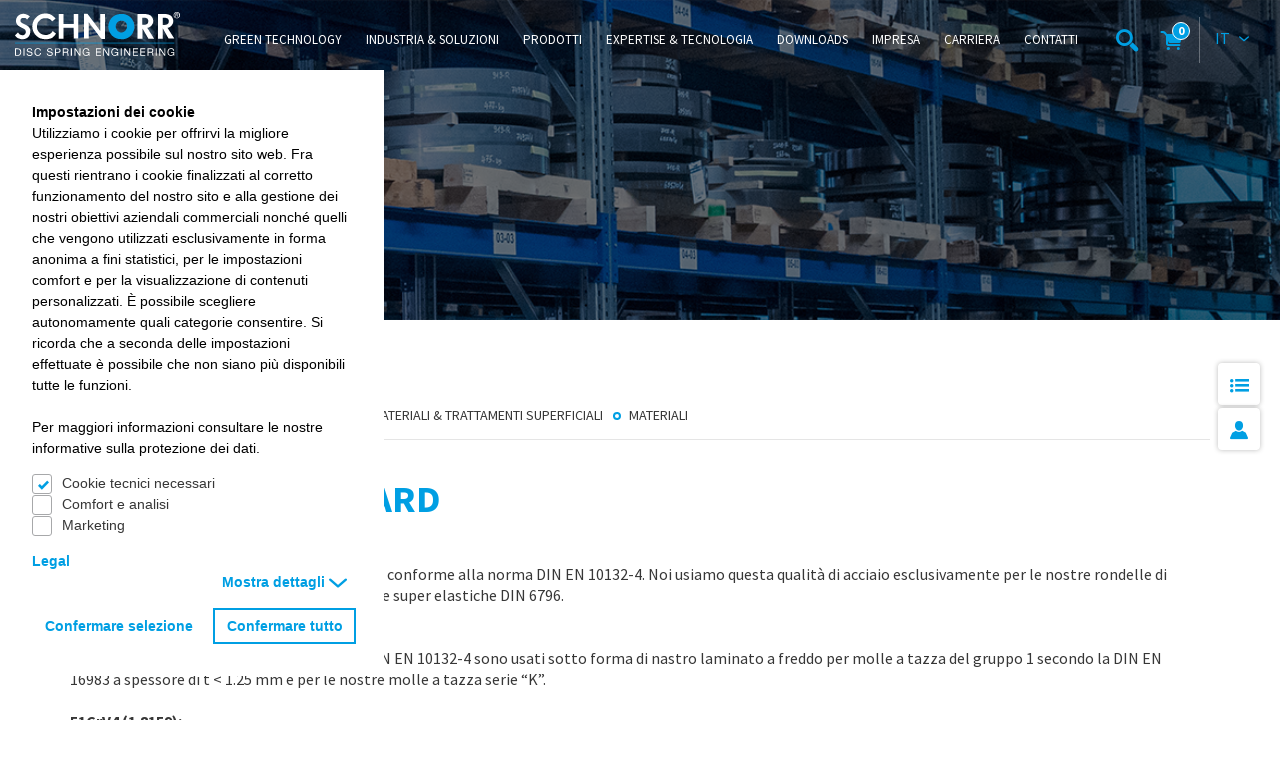

--- FILE ---
content_type: text/html; charset=utf-8
request_url: https://www.schnorr-group.com/it/expertise-tecnologia/materiali-trattamenti-superficiali/materiali
body_size: 27191
content:
<!DOCTYPE html>
<html class="no-js layout__followup" data-lang="" lang="">
<head>

<meta charset="utf-8">
<!-- 
	This website is powered by TYPO3 - inspiring people to share!
	TYPO3 is a free open source Content Management Framework initially created by Kasper Skaarhoj and licensed under GNU/GPL.
	TYPO3 is copyright 1998-2026 of Kasper Skaarhoj. Extensions are copyright of their respective owners.
	Information and contribution at https://typo3.org/
-->


<link rel="icon" href="/favicon.ico" type="image/vnd.microsoft.icon">
<title>Materiali - Schnorr GmbH</title>
<meta http-equiv="x-ua-compatible" content="IE=Edge">
<meta name="generator" content="TYPO3 CMS">
<meta name="viewport" content="width=device-width, initial-scale=1.0, user-scalable=no">
<meta name="twitter:card" content="summary">


<link rel="stylesheet" href="https://cdnjs.cloudflare.com/ajax/libs/cookieconsent2/3.1.0/cookieconsent.min.css" media="all" integrity="sha256-ebN46PPB/s45oUcqLn2SCrgOtYgVJaFiLZ26qVSqI8M=" crossorigin="anonymous">
<link rel="stylesheet" href="/typo3temp/assets/compressed/merged-4ccfb446e18b83779f228e750168fe88.css?1768319060" media="all">
<link rel="stylesheet" href="/typo3temp/assets/compressed/merged-dcdbec3f77af8e5ca0cc5746559413ab.css?1768319060" media="print">



<script src="/typo3temp/assets/compressed/merged-e4d2c4742424759d311580910d759efd.js?1768319060"></script>
<!--[if lt IE 9 ]><script src="/_assets/41e08b21c8fe76662513c41d61f9fc98/Js/Vendor/html5shiv.min.js?1768319041"></script><![endif]-->
<script>
/*<![CDATA[*/
/*0*/
dataLayer=[{"environment":"Production"}];(function(){var h=window.location.hash.substring(1).match(/avtagmanager_queue:(.*)/);h&&h[1]&&(window.dataLayer.push(JSON.parse(decodeURIComponent(h[1]))),window.location.hash='')})();

/*]]>*/
</script>
<script>
    var MTIProjectId='MTIProjectId';
  </script>

<script nonce="">    function gtag() { dataLayer.push(arguments); }
    gtag("consent", "default", {
      'ad_storage': 'denied',
      'ad_user_data': 'denied',
      'ad_personalization': 'denied',
      'analytics_storage': 'denied',
      'personalization_storage': 'denied',
      'functionality_storage': 'granted',
      'security_storage': 'granted',
    });</script><script nonce=""></script><script>      if(document.cookie.indexOf('avschnorr_optin_statistic')!==-1) gtag('consent', 'update', {'analytics_storage':'granted'});
      if(document.cookie.indexOf('avschnorr_optin_remarketing')!==-1) gtag('consent', 'update', {'ad_storage':'granted','ad_user_data':'granted','ad_personalization':'granted','personalization_storage':'granted'});</script><!-- Google Tag Manager -->
<script id="gtmScript" nonce="">(function(w,d,s,l,i){w[l]=w[l]||[];w[l].push({'gtm.start':
new Date().getTime(),event:'gtm.js'});var f=d.getElementsByTagName(s)[0],
j=d.createElement(s),dl=l!='dataLayer'?'&l='+l:'';j.async=true;j.src=
'https://www.googletagmanager.com/gtm.js?id='+i+dl+'';var n=d.querySelector('[nonce]');
n&&j.setAttribute('nonce',n.nonce||n.getAttribute('nonce'));f.parentNode.insertBefore(j,f);
})(window,document,'script','dataLayer','GTM-PFW57JL9');</script>
<!-- End Google Tag Manager -->
      <link rel="icon" type="image/x-icon" href="/favicon.ico">
      <link rel="apple-touch-icon" sizes="180x180" href="/Img/icons/apple-touch-icon.png">
      <link rel="apple-touch-icon" sizes="57x57" href="/Img/icons/apple-touch-icon-57x57.png">
      <link rel="apple-touch-icon" href="/Img/icons/apple-touch-icon-60x60.png" sizes="60x60"/>
      <link rel="apple-touch-icon" href="/Img/icons/apple-touch-icon-72x72.png" sizes="72x72"/>
      <link rel="apple-touch-icon" href="/Img/icons/apple-touch-icon-76x76.png" sizes="76x76"/>
      <link rel="apple-touch-icon" href="/Img/icons/apple-touch-icon-114x114.png" sizes="114x114"/>
      <link rel="apple-touch-icon" href="/Img/icons/apple-touch-icon-120x120.png" sizes="120x120"/>
      <link rel="apple-touch-icon" href="/Img/icons/apple-touch-icon-128x128.png" sizes="128x128"/>
      <link rel="apple-touch-icon" href="/Img/icons/apple-touch-icon-144x144.png" sizes="144x144"/>
      <link rel="apple-touch-icon" href="/Img/icons/apple-touch-icon-152x152.png" sizes="152x152"/>
      <link rel="apple-touch-icon" href="/Img/icons/apple-touch-icon-precomposed.png"/>
      <link rel="icon" type="image/png" sizes="32x32" href="/Img/icons/favicon-32x32.png">
      <link rel="icon" type="image/png" sizes="16x16" href="/Img/icons/favicon-16x16.png">
      <link rel="manifest" href="/Img/icons/site.webmanifest">
      <link rel="mask-icon" href="/Img/icons/safari-pinned-tab.svg" color="#009fe3">
      <meta name="msapplication-TileImage" href="/Img/icons/win8-tile-144x144.png">
      <meta name="msapplication-TileColor" content="#ffffff">
      <meta name="theme-color" content="#ffffff">
      <meta name="application-name" content="Schnorr Website">
      <meta name="msapplication-tooltip" content="Schnorr Website">
      <meta name="apple-mobile-web-app-title" content="Schnorr Website">
      <meta name="msapplication-config" content="/Img/icons/browserconfig.xml">
      <meta name="msapplication-starturl" content="http://www.schnorr-group.com"/>
      <meta name="msapplication-square70x70logo" content="/Img/icons/win8-tile-70x70.png"/>
      <meta name="msapplication-square144x144logo" content="/Img/icons/win8-tile-144x144.png"/>
      <meta name="msapplication-square150x150logo" content="/Img/icons/win8-tile-150x150.png"/>
      <meta name="msapplication-wide310x150logo" content="/Img/icons/win8-tile-310x150.png"/>
      <meta name="msapplication-square310x310logo" content="/Img/icons/win8-tile-310x310.png"/><script>
      window.chatBotId = 'SchnorrGmbH_jwWFCTMlPO';
    </script>
    <script src="https://app.chatvusyon.ai/uploads/chatbot.js" type="module"></script>
<link rel="canonical" href="https://www.schnorr-group.com/it/expertise-tecnologia/materiali-trattamenti-superficiali/materiali"/>

<link rel="alternate" hreflang="en" href="https://www.schnorr-group.com/en/expertise-technologies/material-surfaces/materials"/>
<link rel="alternate" hreflang="de" href="https://www.schnorr-group.com/de/kompetenzen-technologien/werkstoffe-oberflaechen/werkstoffe"/>
<link rel="alternate" hreflang="es" href="https://www.schnorr-group.com/es/areas-de-expertise-tecnologias/materiales-recubrimientos-superficiales/materiales"/>
<link rel="alternate" hreflang="fr" href="https://www.schnorr-group.com/fr/expertises-technologies/materiaux-surfaces/types-de-materiaux"/>
<link rel="alternate" hreflang="it" href="https://www.schnorr-group.com/it/expertise-tecnologia/materiali-trattamenti-superficiali/materiali"/>
<link rel="alternate" hreflang="x-default" href="https://www.schnorr-group.com/en/expertise-technologies/material-surfaces/materials"/>
</head>
<body class="">
<!-- Google Tag Manager (noscript) -->
<noscript><iframe src="https://www.googletagmanager.com/ns.html?id=GTM-PFW57JL9"
height="0" width="0" style="display:none;visibility:hidden"></iframe></noscript>
<!-- End Google Tag Manager (noscript) --><!-- TYPO3SEARCH_end -->
<header class="header" id="page-header" >
  <div class="container-fluid">

      <div class="popup-skeletons" style="position:absolute; top:-9999px; left:-9999px">
  <div id="browserlanguage_detection" class="" style="overflow:hidden;">
    <div class="text">
      <p>Abbiamo rilevato che il tuo browser supporta un&#039;altra lingua rispetto a quella chiamata. Questa pagina è disponibile anche nella tua lingua! Vuoi passare a questa pagina nella tua lingua?</p>
    </div>
    <br />
    <div class="buttons">
      <a href="#" class="popover__ok button--white button--md">
        Cambia lingua
      </a>
      <a href="#" class="popover__close button--white button--md pull-right">
        Annulla
      </a>
    </div>
  </div>
</div>

    <!-- NAVI -->
    <nav class="header__navigation" id="nav-main">

      <!-- LOGO -->
      <div class="navigation__logo">
        <a class="logo" href="/it/">

          <div class="logo--white">
            <svg version="1.1" xmlns="http://www.w3.org/2000/svg" xmlns:xlink="http://www.w3.org/1999/xlink" x="0px" y="0px"
	 viewBox="0 0 195.8 52.4" style="enable-background:new 0 0 195.8 52.4;" xml:space="preserve">
<style type="text/css">
	.st0{fill:none;stroke:#009FE3;stroke-width:0.7695;}
  .st1{fill:#FFFFFF;}
  .st2{fill:#009FE3;}
</style>
<g>
	<line class="st0" x1="0" y1="37" x2="189.1" y2="37"/>
	<path class="st1" d="M175.3,6.7h0.7h0.6l0.6,0l0.6,0.1l0.6,0.1l0.3,0l0.3,0.1l0.3,0.1l0.3,0.1l0.3,0.1l0.3,0.1l0.2,0.1l0.2,0.1
		l0.2,0.1l0.2,0.1l0.2,0.1l0.2,0.1l0.2,0.2l0.2,0.2l0.1,0.2l0.1,0.2l0.1,0.2l0.1,0.2l0.1,0.3l0.1,0.3l0.1,0.3l0,0.3l0,0.3V11v0.3
		l0,0.3l0,0.3l-0.1,0.3l-0.1,0.3l-0.1,0.3l-0.1,0.3l-0.1,0.2l-0.1,0.2l-0.1,0.2l-0.2,0.2l-0.2,0.2l-0.2,0.2l-0.2,0.1l-0.2,0.1
		l-0.2,0.1l-0.2,0.1l-0.2,0.1l-0.2,0.1l-0.3,0.1l-0.3,0.1l-0.3,0.1l-0.3,0.1l-0.3,0l-0.3,0.1l-0.3,0l-0.3,0l-0.3,0l-0.6,0H176h-0.7
		V6.7L175.3,6.7z M181,18.9l0.4-0.1l0.4-0.1l0.3-0.1l0.3-0.1l0.3-0.1l0.3-0.1l0.3-0.2l0.3-0.2l0.3-0.2l0.3-0.2l0.3-0.2l0.3-0.2
		l0.3-0.2l0.3-0.3l0.3-0.3l0.2-0.3l0.2-0.3l0.2-0.3l0.2-0.3l0.2-0.3l0.2-0.3l0.2-0.3l0.1-0.3l0.1-0.3l0.1-0.3l0.1-0.3l0.1-0.3
		l0.1-0.3l0.1-0.3l0-0.3l0-0.3l0-0.3l0-0.6l0-0.6l-0.1-0.5l-0.1-0.5l-0.1-0.5l-0.1-0.5l-0.2-0.4l-0.2-0.4l-0.2-0.4l-0.2-0.4
		l-0.3-0.4L186,5.4l-0.3-0.3l-0.3-0.3l-0.3-0.3l-0.4-0.3L184.3,4l-0.4-0.2l-0.4-0.2l-0.4-0.2l-0.4-0.2L182.2,3l-0.5-0.1l-0.5-0.1
		l-0.5-0.1l-0.5-0.1l-0.5-0.1l-0.5-0.1l-0.5,0l-0.5,0l-0.5,0l-0.5,0h-7.6v20.2v9.3h5.7V19.4l7,12.3h6.8L181,18.9L181,18.9z
		 M157,18.9l0.4-0.1l0.4-0.1l0.4-0.1l0.3-0.1l0.3-0.1l0.3-0.1l0.3-0.2l0.3-0.2l0.3-0.2l0.3-0.2l0.3-0.2l0.3-0.2l0.3-0.2l0.3-0.3
		l0.3-0.3l0.2-0.3l0.2-0.3l0.2-0.3l0.2-0.3l0.2-0.3l0.2-0.3l0.2-0.3l0.2-0.3l0.1-0.3l0.1-0.3l0.1-0.3l0.1-0.3l0.1-0.3l0.1-0.3l0-0.3
		l0-0.3l0-0.3l0-0.6l0-0.6l-0.1-0.5l-0.1-0.5l-0.1-0.5l-0.1-0.5l-0.2-0.4l-0.2-0.4l-0.2-0.4l-0.2-0.4l-0.3-0.4l-0.3-0.3L161.7,5
		l-0.3-0.3l-0.3-0.3l-0.4-0.3l-0.4-0.2L160,3.7l-0.4-0.2l-0.4-0.2l-0.4-0.2L158.2,3l-0.5-0.1l-0.5-0.1l-0.5-0.1l-0.5-0.1l-0.5-0.1
		l-0.5-0.1l-0.5,0l-0.5,0l-0.5,0h-0.5h-7.7v20.3v9.3h5.7V19.4l7.1,12.4h6.8L157,18.9L157,18.9z M151.2,6.7h0.8l0.6,0l0.6,0l0.6,0
		l0.5,0.1l0.3,0l0.3,0.1L155,7l0.3,0.1l0.3,0.1l0.2,0.1l0.2,0.1l0.2,0.1l0.2,0.1l0.2,0.1l0.2,0.1l0.2,0.1l0.2,0.2l0.2,0.2l0.1,0.2
		l0.1,0.2l0.1,0.2l0.1,0.2l0.1,0.3l0.1,0.3l0.1,0.3l0,0.3l0,0.3V11v0.3l0,0.3l0,0.3l-0.1,0.3l-0.1,0.3l-0.1,0.3l-0.1,0.2l-0.1,0.2
		l-0.1,0.2l-0.1,0.2l-0.2,0.2l-0.2,0.2l-0.2,0.2l-0.2,0.1l-0.2,0.1l-0.2,0.1l-0.2,0.1l-0.2,0.1l-0.2,0.1l-0.3,0.1l-0.3,0.1l-0.3,0.1
		l-0.3,0.1l-0.3,0.1l-0.3,0l-0.3,0l-0.3,0l-0.3,0l-0.6,0l-0.6,0h-0.8V6.7L151.2,6.7z M81.8,31.7h5.7V12.3l14.7,19.4l0.5,0.4h4V12.9
		V2.3h-5.6v20.1L86.5,2.8L86,2.2h-4.2v19.6V31.7L81.8,31.7z M57.7,14.3V2.3H52v20.2v9.3h5.7V18.9h11.9v12.8h5.6V12.3v-10h-5.6v12.1
		H57.7L57.7,14.3z M44.8,22.7l3.9,3.1l-0.3,0.4l-0.3,0.4l-0.3,0.4l-0.3,0.4l-0.3,0.4l-0.3,0.4l-0.3,0.3l-0.3,0.3l-0.3,0.3l-0.3,0.3
		l-0.3,0.3L44.9,30l-0.3,0.3l-0.3,0.3l-0.4,0.2l-0.4,0.2l-0.4,0.2l-0.4,0.2l-0.4,0.2L42,31.6l-0.4,0.1l-0.4,0.1l-0.4,0.1l-0.5,0.1
		l-0.5,0.1l-0.5,0.1l-0.5,0.1l-0.5,0.1l-0.5,0l-0.6,0l-0.6,0l-0.6,0l-0.8,0l-0.8-0.1l-0.8-0.1l-0.8-0.1l-0.7-0.2l-0.7-0.2l-0.7-0.2
		L30,31.4l-0.7-0.3l-0.7-0.3L28,30.3l-0.6-0.4l-0.6-0.4L26.2,29l-0.6-0.5l-0.5-0.5l-0.5-0.5L24.1,27l-0.5-0.6l-0.4-0.6l-0.4-0.6
		l-0.4-0.6l-0.3-0.7l-0.3-0.7l-0.3-0.7l-0.2-0.7L21.1,21l-0.2-0.7l-0.1-0.8l-0.1-0.8L20.6,18l0-0.8l0-0.8l0.1-0.8l0.1-0.8l0.1-0.8
		l0.2-0.7l0.2-0.7l0.2-0.7l0.3-0.7l0.3-0.7l0.3-0.7l0.4-0.6l0.4-0.6L23.7,8l0.5-0.6l0.5-0.6l0.5-0.5l0.5-0.5l0.6-0.5l0.6-0.5
		l0.6-0.4L28,4l0.7-0.4l0.7-0.3L30,3l0.7-0.3l0.7-0.2l0.7-0.2l0.7-0.2L33.6,2l0.8-0.1l0.8-0.1l0.8,0l0.5,0l0.5,0l0.5,0l0.5,0
		l0.5,0.1L38.9,2l0.4,0.1l0.4,0.1l0.4,0.1l0.4,0.1L41,2.5l0.4,0.1l0.4,0.2L42.2,3l0.4,0.2l0.4,0.2l0.4,0.2l0.4,0.2L44,4l0.3,0.2
		l0.3,0.3L45,4.7L45.3,5l0.3,0.3L46,5.6l0.3,0.3l0.3,0.3l0.3,0.3l0.3,0.3l0.3,0.3l0.3,0.4l0.3,0.4l-3.9,3.3L44.1,11l-0.2-0.2
		l-0.2-0.2l-0.2-0.2l-0.2-0.2l-0.2-0.2l-0.2-0.2l-0.2-0.2l-0.2-0.2l-0.2-0.2L42,9l-0.2-0.2l-0.3-0.1l-0.2-0.1L41,8.4l-0.3-0.1
		l-0.3-0.1l-0.3-0.1L40,8l-0.3-0.1l-0.3-0.1l-0.3-0.1l-0.3-0.1l-0.3-0.1l-0.3-0.1l-0.3,0l-0.3-0.1l-0.3,0l-0.3,0l-0.3,0l-0.3,0h-0.3
		l-0.5,0l-0.5,0l-0.5,0.1l-0.5,0.1l-0.5,0.1l-0.5,0.1l-0.5,0.2L32.2,8l-0.5,0.2l-0.4,0.2l-0.4,0.2L30.5,9l-0.4,0.3l-0.4,0.3
		l-0.4,0.3L29,10.2l-0.3,0.4l-0.3,0.4L28,11.3l-0.3,0.4l-0.3,0.4l-0.2,0.4L27,13l-0.2,0.4l-0.2,0.5l-0.2,0.5l-0.1,0.5l-0.1,0.5
		l-0.1,0.5L26,16.4l0,0.5v0.5V18l0,0.5l0.1,0.5l0.1,0.5l0.1,0.5l0.1,0.5l0.2,0.5l0.2,0.4l0.2,0.4l0.2,0.4l0.2,0.4l0.3,0.4l0.3,0.4
		l0.3,0.4l0.3,0.4l0.3,0.3l0.4,0.3l0.4,0.3l0.4,0.3l0.4,0.3l0.4,0.3l0.4,0.2l0.4,0.2l0.5,0.2l0.5,0.2l0.5,0.1l0.5,0.1l0.5,0.1
		l0.5,0.1l0.5,0.1l0.5,0l0.5,0l0.3,0l0.3,0l0.3,0l0.3,0l0.3,0l0.3,0l0.3-0.1l0.3-0.1l0.3-0.1l0.3-0.1l0.3-0.1l0.3-0.1l0.3-0.1
		l0.3-0.1l0.3-0.1l0.3-0.1l0.3-0.1l0.3-0.2l0.3-0.2l0.3-0.2l0.3-0.2l0.3-0.2l0.2-0.2l0.2-0.2l0.2-0.2l0.2-0.2l0.2-0.3l0.2-0.3
		l0.2-0.3l0.1-0.3l0.1-0.3L44.8,22.7L44.8,22.7z M17.7,5.4l-0.4-0.3L17,4.8l-0.4-0.3l-0.4-0.3l-0.5-0.3l-0.5-0.3l-0.5-0.2l-0.5-0.2
		l-0.5-0.2l-0.5-0.2l-0.5-0.2L12,2.4l-0.6-0.1l-0.6-0.1l-0.6,0l-0.6,0H9.4l-0.4,0L8.5,2.3L8,2.4L7.6,2.5L7.2,2.6L6.8,2.7L6.4,2.8
		L6,3L5.6,3.2L5.3,3.4L4.9,3.6L4.6,3.8L4.3,4.1L4,4.3L3.7,4.6L3.4,4.9L3.1,5.2L2.9,5.5L2.6,5.8L2.4,6.2L2.2,6.5L2,6.9L1.9,7.2
		L1.7,7.6L1.6,8L1.5,8.4L1.4,8.8L1.3,9.2L1.2,9.7l0,0.4v0.4v0.4l0,0.4l0,0.4l0.1,0.4l0.1,0.4l0.1,0.3l0.1,0.3l0.1,0.3l0.1,0.3
		L2,14.1l0.2,0.3l0.2,0.3l0.2,0.3l0.2,0.3l0.2,0.2l0.2,0.2l0.2,0.2l0.2,0.2l0.3,0.2l0.3,0.2l0.3,0.2l0.3,0.2l0.3,0.2l0.3,0.2
		l0.6,0.4L6.5,18l0.7,0.3l0.7,0.4l0.8,0.4l0.8,0.4l0.4,0.2l0.4,0.2l0.4,0.2l0.4,0.3l0.2,0.1l0.2,0.1l0.2,0.1l0.2,0.1l0.1,0.2
		l0.1,0.2l0.1,0.2l0.1,0.2l0.1,0.2l0.1,0.2l0.1,0.2l0.1,0.2l0.1,0.3l0,0.2l0,0.3l0,0.3v0.2l0,0.2l0,0.2l0,0.2l0,0.2l0,0.2l-0.1,0.2
		L12.6,25l-0.1,0.2l-0.1,0.2l-0.1,0.2l-0.1,0.2l-0.1,0.2l-0.1,0.1l-0.1,0.2l-0.1,0.1l-0.1,0.1l-0.1,0.1l-0.1,0.1l-0.1,0.1L11.1,27
		L11,27.1l-0.2,0.1l-0.2,0.1l-0.2,0.1l-0.2,0.1l-0.2,0.1l-0.2,0l-0.2,0l-0.2,0l-0.2,0H9.1l-0.4,0l-0.4,0l-0.4-0.1l-0.4-0.1L7,27.3
		l-0.4-0.1L6.4,27L6.2,27L6,26.9l-0.2-0.1l-0.2-0.1l-0.2-0.1l-0.2-0.1l-0.2-0.1L5,26.1L4.8,26l-0.1-0.1l-0.1-0.2l-0.1-0.1l-0.1-0.2
		l-0.1-0.2L4,25l-0.1-0.2l-0.1-0.2l-0.1-0.2l-0.1-0.2L0,27.8l0.2,0.3l0.2,0.3l0.2,0.3L0.8,29L1,29.2l0.2,0.2l0.3,0.2l0.3,0.2L2,30.2
		l0.3,0.2l0.3,0.2l0.3,0.2l0.3,0.2l0.3,0.2l0.3,0.1L4,31.4l0.3,0.1l0.3,0.1l0.3,0.1l0.3,0.1l0.3,0.1L5.9,32l0.3,0.1l0.3,0.1l0.3,0.1
		l0.3,0.1l0.3,0l0.3,0l0.3,0l0.3,0l0.3,0h0.3l0.5,0l0.5,0l0.5-0.1l0.5-0.1l0.5-0.1l0.5-0.1l0.5-0.1l0.4-0.2l0.4-0.2l0.4-0.2l0.4-0.2
		l0.4-0.2l0.4-0.3l0.3-0.3l0.3-0.3l0.3-0.3l0.3-0.3l0.3-0.3l0.3-0.4l0.2-0.4l0.2-0.4l0.2-0.4l0.2-0.4l0.2-0.4l0.1-0.4l0.1-0.5
		l0.1-0.5l0.1-0.5l0-0.5l0-0.5v-0.5l0-0.5L18.3,22l-0.1-0.7l-0.2-0.7l-0.3-0.6l-0.3-0.6L17,18.7l-0.4-0.5l-0.4-0.5l-0.4-0.4
		l-0.5-0.4l-0.5-0.4l-0.5-0.4l-0.6-0.3l-0.6-0.3l-0.6-0.3L12,14.9l-1.1-0.5l-1.1-0.5l-0.5-0.3l-0.5-0.3l-0.4-0.3L8,12.8l-0.4-0.3
		l-0.3-0.3L7,11.9l-0.2-0.3l-0.2-0.3l-0.1-0.4l-0.1-0.4l0-0.4l0-0.2l0-0.2l0-0.2l0-0.2l0.1-0.1l0.1-0.2l0.1-0.1l0.1-0.1L7,8.5
		l0.2-0.3l0.2-0.3l0.2-0.2l0.3-0.2l0.3-0.2l0.3-0.2L8.7,7L8.9,7l0.1,0l0.1,0l0.1,0l0.2,0l0.1,0l0.2,0H10l0.3,0l0.3,0l0.3,0l0.3,0.1
		L11.5,7l0.3,0.1l0.3,0.1l0.3,0.1l0.3,0.1l0.3,0.2l0.3,0.2L13.4,8l0.2,0.2l0.2,0.2L14,8.7l0.2,0.3L17.7,5.4L17.7,5.4z"/>
	<path class="st2" d="M126.2,32.5l0.9,0l0.8,0l0.8-0.1l0.8-0.1l0.8-0.2l0.8-0.2l0.7-0.2l0.7-0.3l0.7-0.3l0.7-0.3l0.6-0.4l0.6-0.4
		l0.6-0.4l0.6-0.4l0.5-0.5l0.5-0.5l0.5-0.5l0.5-0.6l0.4-0.6l0.4-0.6l0.4-0.6l0.4-0.6l0.3-0.7l0.3-0.7l0.3-0.7l0.2-0.7l0.2-0.7
		l0.2-0.7l0.1-0.7l0.1-0.7l0-0.8l0-0.8l0-0.8l0-0.7l-0.1-0.7l-0.1-0.7l-0.2-0.7L141,13l-0.2-0.7l-0.3-0.7l-0.3-0.7l-0.3-0.7
		l-0.4-0.6L139.2,9l-0.4-0.6l-0.4-0.6l-0.5-0.6l-0.5-0.5l-0.5-0.5l-0.5-0.5l-0.6-0.4l-0.6-0.4l-0.6-0.4l-0.6-0.4l-0.7-0.3l-0.7-0.3
		l-0.7-0.3L131,2.9l-0.8-0.2l-0.8-0.2l-0.8-0.1l-0.8-0.1L127,2.3l-0.9,0l-0.8,0l-0.8,0.1l-0.8,0.1l-0.8,0.1l-0.8,0.2l-0.8,0.2
		l-0.7,0.2l-0.7,0.3l-0.7,0.3l-0.7,0.3l-0.6,0.4l-0.6,0.4l-0.6,0.4l-0.6,0.4l-0.6,0.5l-0.5,0.5l-0.5,0.5l-0.5,0.6l-0.4,0.6L113.3,9
		l-0.4,0.6l-0.3,0.6l-0.3,0.7l-0.3,0.7l-0.3,0.7l-0.2,0.7l-0.2,0.7l-0.2,0.7l-0.1,0.7l-0.1,0.7l-0.1,0.7l0,0.8l0,0.8l0.1,0.8
		l0.1,0.7l0.1,0.7l0.2,0.7l0.2,0.7l0.2,0.7l0.3,0.7l0.3,0.7l0.3,0.7l0.3,0.6l0.4,0.6l0.4,0.6l0.4,0.6l0.5,0.6l0.5,0.5l0.5,0.5
		l0.6,0.5l0.6,0.4l0.6,0.4l0.6,0.4l0.6,0.4l0.7,0.3l0.7,0.3l0.7,0.3l0.7,0.2l0.8,0.2l0.8,0.2l0.8,0.1l0.8,0.1l0.8,0L126.2,32.5
		L126.2,32.5z M126.2,10.3l0.4,0l0.4,0l0.4,0l0.4,0.1l0.3,0.1l0.3,0.1l0.3,0.1l0.3,0.1l0.3,0.1l0.3,0.2l0.3,0.2l0.3,0.2l0.3,0.2
		l0.3,0.2l0.3,0.2l0.2,0.2l0.2,0.3l0.2,0.3l0.2,0.3l0.2,0.3l0.2,0.3l0.2,0.3l0.1,0.3l0.1,0.3l0.1,0.3l0.1,0.3l0.1,0.3L133,16l0,0.3
		l0,0.3l0,0.3l0,0.3l0,0.3l0,0.3l0,0.3l-0.1,0.3l-0.1,0.3l-0.1,0.3l-0.1,0.3l-0.1,0.3l-0.1,0.3l-0.1,0.3l-0.2,0.3l-0.2,0.3l-0.2,0.3
		l-0.2,0.3l-0.2,0.3l-0.2,0.3l-0.2,0.3l-0.3,0.3l-0.3,0.2l-0.3,0.2l-0.3,0.2l-0.3,0.2l-0.3,0.2l-0.3,0.2l-0.3,0.1l-0.3,0.1l-0.3,0.1
		l-0.3,0.1l-0.3,0.1l-0.3,0.1l-0.4,0l-0.4,0l-0.4,0l-0.4,0l-0.3-0.1l-0.3-0.1l-0.3-0.1l-0.3-0.1l-0.3-0.1l-0.3-0.1l-0.3-0.2
		l-0.3-0.2l-0.3-0.2l-0.3-0.2l-0.3-0.2l-0.3-0.2l-0.2-0.3l-0.2-0.3l-0.2-0.3l-0.2-0.3l-0.2-0.3l-0.2-0.3l-0.2-0.3l-0.2-0.3l-0.1-0.3
		l-0.1-0.3l-0.1-0.3l-0.1-0.3l-0.1-0.3l-0.1-0.3l-0.1-0.3l0-0.3l0-0.3l0-0.3l0-0.3l0-0.3l0-0.3l0.1-0.3l0.1-0.3l0.1-0.3l0.1-0.3
		l0.1-0.3l0.1-0.3l0.1-0.3l0.2-0.3l0.2-0.3l0.2-0.3l0.2-0.3l0.2-0.3l0.2-0.3l0.2-0.2l0.2-0.2l0.3-0.2l0.3-0.2l0.3-0.2l0.3-0.2
		l0.3-0.2l0.3-0.1l0.3-0.1l0.3-0.1l0.3-0.1l0.3-0.1l0.3-0.1l0.4,0l0.4,0L126.2,10.3L126.2,10.3z"/>
	<path class="st1" d="M192,7.4l0.2,0h0.2l0.2,0l0.2,0l0.2,0l0.2,0l0.2-0.1l0.2-0.1l0.2-0.1l0.2-0.1l0.1-0.1l0.2-0.1l0.1-0.1l0.1-0.1
		l0.1-0.1l0.1-0.1l0.1-0.1l0.1-0.1l0.1-0.1l0.1-0.1l0.1-0.1l0.1-0.1l0.1-0.2l0.1-0.2l0.1-0.2l0.1-0.2l0.1-0.2l0-0.2l0-0.2l0-0.2
		l0-0.2V3.7V3.5l0-0.2l0-0.2l0-0.2l0-0.2l-0.1-0.2l-0.1-0.2l-0.1-0.2L195.4,2l-0.1-0.2l-0.1-0.1l-0.1-0.1L195,1.4l-0.1-0.1l-0.1-0.1
		L194.7,1l-0.1-0.1l-0.1-0.1l-0.1-0.1l-0.1-0.1l-0.2-0.1l-0.1-0.1l-0.2-0.1l-0.2-0.1l-0.2-0.1l-0.2,0L193,0.1l-0.2,0l-0.2,0l-0.2,0
		l-0.2,0H192h-0.2l-0.2,0l-0.2,0l-0.2,0l-0.2,0l-0.2,0.1l-0.2,0l-0.2,0.1l-0.2,0.1l-0.2,0.1l-0.1,0.1L190,0.6l-0.1,0.1l-0.1,0.1
		l-0.1,0.1L189.4,1l-0.1,0.1l-0.1,0.1L189,1.4l-0.1,0.1l-0.1,0.1l-0.1,0.1L188.7,2l-0.1,0.2l-0.1,0.2l-0.1,0.2l0,0.2l0,0.2l0,0.2
		l0,0.2l0,0.2v0.2v0.2l0,0.2l0,0.2l0,0.2l0,0.2l0,0.2l0.1,0.2l0.1,0.2l0.1,0.2l0.1,0.2l0.1,0.1l0.1,0.1l0.1,0.1l0.1,0.1l0.1,0.1
		l0.1,0.1l0.1,0.1l0.1,0.1l0.1,0.1l0.1,0.1l0.2,0.1l0.1,0.1l0.2,0.1l0.2,0.1l0.2,0.1l0.2,0.1l0.2,0l0.2,0l0.2,0l0.2,0h0.2L192,7.4
		L192,7.4z M189,3.7l0-0.2V3.4l0-0.2l0-0.1l0.1-0.3l0.1-0.3l0.1-0.3l0.1-0.3l0.2-0.2l0.2-0.2l0.2-0.2l0.2-0.2l0.3-0.1l0.3-0.1
		l0.3-0.1l0.3-0.1l0.1,0l0.2,0l0.1,0h0.2h0.1l0.1,0l0.1,0l0.1,0l0.3,0.1l0.3,0.1l0.3,0.1l0.3,0.1l0.2,0.2l0.2,0.2l0.2,0.2l0.2,0.2
		l0.1,0.3l0.1,0.3l0.1,0.3l0.1,0.3l0,0.3l0,0.3v0.2l0,0.2l0,0.2l0,0.1l-0.1,0.3l-0.1,0.3l-0.1,0.3l-0.1,0.3l-0.2,0.2l-0.2,0.2
		l-0.2,0.2l-0.2,0.2l-0.3,0.1l-0.3,0.1l-0.3,0.1l-0.3,0.1l-0.1,0l-0.1,0h-0.1H192h-0.2h-0.1l-0.2,0l-0.1,0l-0.1,0l-0.1,0l-0.1,0
		l-0.1-0.1l-0.3-0.1l-0.3-0.1l-0.2-0.2l-0.2-0.2l-0.2-0.2l-0.2-0.2l-0.1-0.1l-0.1-0.1L189.3,5l-0.1-0.1l-0.1-0.1l0-0.1l0-0.1l0-0.1
		l0-0.1l0-0.2V3.8L189,3.7L189,3.7z M191.3,4h0.7l1.1,1.8h0.7l-1.2-1.9l0.2,0l0.2-0.1l0.1,0l0.1-0.1l0.1-0.1l0.1-0.1l0.1-0.1
		l0.1-0.1l0-0.1l0-0.1l0-0.1l0-0.1l0-0.1V2.8V2.6l0-0.1l0-0.1l0-0.1l-0.1-0.1L193.5,2l-0.1-0.1l-0.1-0.1l-0.1-0.1l-0.1-0.1l-0.1,0
		l-0.1,0l-0.1,0l-0.2,0l-0.2,0l-0.2,0h-1.6v4.3h0.6V4L191.3,4z M191.3,3.4V2.1h0.9h0.2l0.2,0l0.2,0l0.1,0.1l0.1,0l0,0l0.1,0.1l0,0
		l0,0.1l0,0.1l0,0.1v0.1v0.1l0,0.1l0,0.1l0,0.1l0,0.1l0,0.1l-0.1,0l-0.1,0l-0.1,0.1l-0.2,0l-0.2,0H192H191.3L191.3,3.4z"/>
	<path class="st1" d="M0,52.2h3.1c3,0,4.3-1.7,4.3-4.7c0-2.9-1.5-4.2-4.3-4.2H0V52.2L0,52.2z M1.2,44.3h2c2.2,0,3,1.3,3,3.4
		c0,3.3-2.2,3.5-3,3.5h-2V44.3L1.2,44.3z M10,52.2h1.2v-8.9H10V52.2L10,52.2z M20.5,45.9c-0.1-2-1.5-2.8-3.3-2.8
		c-1.6,0-3.2,0.8-3.2,2.6c0,1.6,1.4,2,2.9,2.4c1.4,0.3,2.8,0.5,2.8,1.7c0,1.3-1.2,1.6-2.3,1.6c-1.3,0-2.6-0.6-2.6-2.1h-1.1
		c0,2.2,1.7,3.1,3.7,3.1c1.6,0,3.5-0.8,3.5-2.7c0-1.7-1.4-2.2-2.8-2.6c-1.4-0.3-2.9-0.5-2.9-1.6c0-1.2,1-1.5,2-1.5
		c1.2,0,2.1,0.5,2.2,1.8H20.5L20.5,45.9z M30.9,45.9c-0.3-1.9-1.8-2.9-3.7-2.9c-2.7,0-4.2,2.1-4.2,4.7c0,2.6,1.3,4.6,4.1,4.6
		c2.2,0,3.6-1.3,3.9-3.6h-1.2c-0.1,1.5-1,2.6-2.6,2.6c-2.1,0-3-1.7-3-3.7c0-1.9,0.9-3.6,3-3.6c1.2,0,2.2,0.6,2.5,1.9H30.9L30.9,45.9
		z M44.5,45.9c-0.1-2-1.5-2.8-3.3-2.8c-1.6,0-3.2,0.8-3.2,2.6c0,1.6,1.4,2,2.9,2.4c1.4,0.3,2.8,0.5,2.8,1.7c0,1.3-1.2,1.6-2.3,1.6
		c-1.3,0-2.6-0.6-2.6-2.1h-1.1c0,2.2,1.7,3.1,3.7,3.1c1.6,0,3.5-0.8,3.5-2.7c0-1.7-1.4-2.2-2.8-2.6c-1.4-0.3-2.9-0.5-2.9-1.6
		c0-1.2,1-1.5,2-1.5c1.2,0,2.1,0.5,2.2,1.8H44.5L44.5,45.9z M47.4,52.2h1.2v-3.6h2.7c1.8,0,2.7-1,2.7-2.6c0-1.6-1-2.6-2.7-2.6h-3.9
		V52.2L47.4,52.2z M48.6,44.3h2.3c1.3,0,1.9,0.6,1.9,1.6c0,1.1-0.6,1.6-1.9,1.6h-2.3V44.3L48.6,44.3z M57.8,47.4v-3.1h2.9
		c1.1,0,1.6,0.6,1.6,1.5c0,1.3-0.9,1.6-2.1,1.6H57.8L57.8,47.4z M56.6,52.2h1.2v-3.8h2.9c1.1,0,1.4,0.7,1.5,1.6
		c0.2,0.9,0,1.8,0.3,2.2h1.3c-0.5-0.6-0.4-1.6-0.5-2.5c-0.1-0.9-0.3-1.6-1.3-1.8v0c1.1-0.3,1.5-1.2,1.5-2.3c0-1.4-1-2.3-2.7-2.3
		h-4.2V52.2L56.6,52.2z M66.3,52.2h1.2v-8.9h-1.2V52.2L66.3,52.2z M70.6,52.2h1.1V45h0l4.7,7.1h1.3v-8.9h-1.1v7.2h0l-4.7-7.2h-1.3
		V52.2L70.6,52.2z M87.7,52.2h0.7v-4.7h-3.9v1h2.8c0.1,1.6-1,2.9-2.9,2.9c-2,0-3.1-1.7-3.1-3.6c0-1.9,0.9-3.8,3.1-3.8
		c1.3,0,2.4,0.6,2.6,2h1.2c-0.3-2.1-1.9-3-3.8-3c-2.8,0-4.2,2.2-4.2,4.8c0,2.3,1.6,4.5,4.2,4.5c1,0,2.2-0.4,2.9-1.3L87.7,52.2
		L87.7,52.2z M95.9,52.2h6.2v-1h-5v-3.1h4.6v-1h-4.6v-2.8h5v-1h-6.1V52.2L95.9,52.2z M104.6,52.2h1.1V45h0l4.7,7.1h1.3v-8.9h-1.1
		v7.2h0l-4.7-7.2h-1.3V52.2L104.6,52.2z M121.7,52.2h0.7v-4.7h-3.9v1h2.8c0.1,1.6-1,2.9-2.9,2.9c-2,0-3.1-1.7-3.1-3.6
		c0-1.9,0.9-3.8,3.1-3.8c1.3,0,2.4,0.6,2.6,2h1.2c-0.3-2.1-1.9-3-3.8-3c-2.8,0-4.2,2.2-4.2,4.8c0,2.3,1.6,4.5,4.2,4.5
		c1,0,2.2-0.4,2.9-1.3L121.7,52.2L121.7,52.2z M125.4,52.2h1.2v-8.9h-1.2V52.2L125.4,52.2z M129.7,52.2h1.1V45h0l4.7,7.1h1.3v-8.9
		h-1.1v7.2h0l-4.7-7.2h-1.3V52.2L129.7,52.2z M139.8,52.2h6.2v-1h-5v-3.1h4.6v-1H141v-2.8h5v-1h-6.1V52.2L139.8,52.2z M148.5,52.2
		h6.2v-1h-5v-3.1h4.6v-1h-4.6v-2.8h5v-1h-6.1V52.2L148.5,52.2z M158.5,47.4v-3.1h2.9c1.1,0,1.6,0.6,1.6,1.5c0,1.3-0.9,1.6-2.1,1.6
		H158.5L158.5,47.4z M157.3,52.2h1.2v-3.8h2.9c1.1,0,1.4,0.7,1.5,1.6c0.2,0.9,0,1.8,0.3,2.2h1.3c-0.5-0.6-0.4-1.6-0.5-2.5
		c-0.1-0.9-0.3-1.6-1.3-1.8v0c1.1-0.3,1.5-1.2,1.5-2.3c0-1.4-1-2.3-2.7-2.3h-4.2V52.2L157.3,52.2z M167,52.2h1.2v-8.9H167V52.2
		L167,52.2z M171.3,52.2h1.1V45h0l4.7,7.1h1.3v-8.9h-1.1v7.2h0l-4.7-7.2h-1.3V52.2L171.3,52.2z M188.4,52.2h0.7v-4.7h-3.9v1h2.8
		c0.1,1.6-1,2.9-2.9,2.9c-2,0-3.1-1.7-3.1-3.6c0-1.9,0.9-3.8,3.1-3.8c1.3,0,2.4,0.6,2.6,2h1.2c-0.3-2.1-1.9-3-3.8-3
		c-2.8,0-4.2,2.2-4.2,4.8c0,2.3,1.6,4.5,4.2,4.5c1,0,2.2-0.4,2.9-1.3L188.4,52.2L188.4,52.2z"/>
</g>
</svg>

          </div>
          <div class="logo--black">
            <svg version="1.1" xmlns="http://www.w3.org/2000/svg" xmlns:xlink="http://www.w3.org/1999/xlink" x="0px" y="0px"
	 viewBox="0 0 195.8 52.4" style="enable-background:new 0 0 195.8 52.4;" xml:space="preserve">
<style type="text/css">
	.st0{fill:none;stroke:#009FE3;stroke-width:0.7695;}
  .st1{fill:#009FE3;}
</style>
<g>
	<line class="st0" x1="0" y1="37" x2="189.1" y2="37"/>
	<path d="M175.3,6.7h0.7h0.6l0.6,0l0.6,0.1l0.6,0.1l0.3,0l0.3,0.1l0.3,0.1l0.3,0.1l0.3,0.1l0.3,0.1l0.2,0.1l0.2,0.1l0.2,0.1l0.2,0.1
		l0.2,0.1l0.2,0.1l0.2,0.2l0.2,0.2l0.1,0.2l0.1,0.2l0.1,0.2l0.1,0.2l0.1,0.3l0.1,0.3l0.1,0.3l0,0.3l0,0.3V11v0.3l0,0.3l0,0.3
		l-0.1,0.3l-0.1,0.3l-0.1,0.3l-0.1,0.3l-0.1,0.2l-0.1,0.2l-0.1,0.2l-0.2,0.2l-0.2,0.2l-0.2,0.2l-0.2,0.1l-0.2,0.1l-0.2,0.1l-0.2,0.1
		l-0.2,0.1l-0.2,0.1l-0.3,0.1l-0.3,0.1l-0.3,0.1l-0.3,0.1l-0.3,0l-0.3,0.1l-0.3,0l-0.3,0l-0.3,0l-0.6,0H176h-0.7V6.7L175.3,6.7z
		 M181,18.9l0.4-0.1l0.4-0.1l0.3-0.1l0.3-0.1l0.3-0.1l0.3-0.1l0.3-0.2l0.3-0.2l0.3-0.2l0.3-0.2l0.3-0.2l0.3-0.2l0.3-0.2l0.3-0.3
		l0.3-0.3l0.2-0.3l0.2-0.3l0.2-0.3l0.2-0.3l0.2-0.3l0.2-0.3l0.2-0.3l0.1-0.3l0.1-0.3l0.1-0.3l0.1-0.3l0.1-0.3l0.1-0.3l0.1-0.3l0-0.3
		l0-0.3l0-0.3l0-0.6l0-0.6l-0.1-0.5l-0.1-0.5l-0.1-0.5l-0.1-0.5l-0.2-0.4l-0.2-0.4l-0.2-0.4l-0.2-0.4l-0.3-0.4L186,5.4l-0.3-0.3
		l-0.3-0.3l-0.3-0.3l-0.4-0.3L184.3,4l-0.4-0.2l-0.4-0.2l-0.4-0.2l-0.4-0.2L182.2,3l-0.5-0.1l-0.5-0.1l-0.5-0.1l-0.5-0.1l-0.5-0.1
		l-0.5-0.1l-0.5,0l-0.5,0l-0.5,0l-0.5,0h-7.6v20.2v9.3h5.7V19.4l7,12.3h6.8L181,18.9L181,18.9z M157,18.9l0.4-0.1l0.4-0.1l0.4-0.1
		l0.3-0.1l0.3-0.1l0.3-0.1l0.3-0.2l0.3-0.2l0.3-0.2l0.3-0.2l0.3-0.2l0.3-0.2l0.3-0.2l0.3-0.3l0.3-0.3l0.2-0.3l0.2-0.3l0.2-0.3
		l0.2-0.3l0.2-0.3l0.2-0.3l0.2-0.3l0.2-0.3l0.1-0.3l0.1-0.3l0.1-0.3l0.1-0.3l0.1-0.3l0.1-0.3l0-0.3l0-0.3l0-0.3l0-0.6l0-0.6
		l-0.1-0.5l-0.1-0.5l-0.1-0.5l-0.1-0.5l-0.2-0.4l-0.2-0.4l-0.2-0.4l-0.2-0.4l-0.3-0.4l-0.3-0.3L161.7,5l-0.3-0.3l-0.3-0.3l-0.4-0.3
		l-0.4-0.2L160,3.7l-0.4-0.2l-0.4-0.2l-0.4-0.2L158.2,3l-0.5-0.1l-0.5-0.1l-0.5-0.1l-0.5-0.1l-0.5-0.1l-0.5-0.1l-0.5,0l-0.5,0
		l-0.5,0h-0.5h-7.7v20.3v9.3h5.7V19.4l7.1,12.4h6.8L157,18.9L157,18.9z M151.2,6.7h0.8l0.6,0l0.6,0l0.6,0l0.5,0.1l0.3,0l0.3,0.1
		L155,7l0.3,0.1l0.3,0.1l0.2,0.1l0.2,0.1l0.2,0.1l0.2,0.1l0.2,0.1l0.2,0.1l0.2,0.1l0.2,0.2l0.2,0.2l0.1,0.2l0.1,0.2l0.1,0.2l0.1,0.2
		l0.1,0.3l0.1,0.3l0.1,0.3l0,0.3l0,0.3V11v0.3l0,0.3l0,0.3l-0.1,0.3l-0.1,0.3l-0.1,0.3l-0.1,0.2l-0.1,0.2l-0.1,0.2l-0.1,0.2
		l-0.2,0.2l-0.2,0.2l-0.2,0.2l-0.2,0.1l-0.2,0.1l-0.2,0.1l-0.2,0.1l-0.2,0.1l-0.2,0.1l-0.3,0.1l-0.3,0.1l-0.3,0.1l-0.3,0.1l-0.3,0.1
		l-0.3,0l-0.3,0l-0.3,0l-0.3,0l-0.6,0l-0.6,0h-0.8V6.7L151.2,6.7z M81.8,31.7h5.7V12.3l14.7,19.4l0.5,0.4h4V12.9V2.3h-5.6v20.1
		L86.5,2.8L86,2.2h-4.2v19.6V31.7L81.8,31.7z M57.7,14.3V2.3H52v20.2v9.3h5.7V18.9h11.9v12.8h5.6V12.3v-10h-5.6v12.1H57.7L57.7,14.3
		z M44.8,22.7l3.9,3.1l-0.3,0.4l-0.3,0.4l-0.3,0.4l-0.3,0.4l-0.3,0.4l-0.3,0.4l-0.3,0.3l-0.3,0.3l-0.3,0.3l-0.3,0.3l-0.3,0.3
		L44.9,30l-0.3,0.3l-0.3,0.3l-0.4,0.2l-0.4,0.2l-0.4,0.2l-0.4,0.2l-0.4,0.2L42,31.6l-0.4,0.1l-0.4,0.1l-0.4,0.1l-0.5,0.1l-0.5,0.1
		l-0.5,0.1l-0.5,0.1l-0.5,0.1l-0.5,0l-0.6,0l-0.6,0l-0.6,0l-0.8,0l-0.8-0.1l-0.8-0.1l-0.8-0.1l-0.7-0.2l-0.7-0.2l-0.7-0.2L30,31.4
		l-0.7-0.3l-0.7-0.3L28,30.3l-0.6-0.4l-0.6-0.4L26.2,29l-0.6-0.5l-0.5-0.5l-0.5-0.5L24.1,27l-0.5-0.6l-0.4-0.6l-0.4-0.6l-0.4-0.6
		l-0.3-0.7l-0.3-0.7l-0.3-0.7l-0.2-0.7L21.1,21l-0.2-0.7l-0.1-0.8l-0.1-0.8L20.6,18l0-0.8l0-0.8l0.1-0.8l0.1-0.8l0.1-0.8l0.2-0.7
		l0.2-0.7l0.2-0.7l0.3-0.7l0.3-0.7l0.3-0.7l0.4-0.6l0.4-0.6L23.7,8l0.5-0.6l0.5-0.6l0.5-0.5l0.5-0.5l0.6-0.5l0.6-0.5l0.6-0.4L28,4
		l0.7-0.4l0.7-0.3L30,3l0.7-0.3l0.7-0.2l0.7-0.2l0.7-0.2L33.6,2l0.8-0.1l0.8-0.1l0.8,0l0.5,0l0.5,0l0.5,0l0.5,0l0.5,0.1L38.9,2
		l0.4,0.1l0.4,0.1l0.4,0.1l0.4,0.1L41,2.5l0.4,0.1l0.4,0.2L42.2,3l0.4,0.2l0.4,0.2l0.4,0.2l0.4,0.2L44,4l0.3,0.2l0.3,0.3L45,4.7
		L45.3,5l0.3,0.3L46,5.6l0.3,0.3l0.3,0.3l0.3,0.3l0.3,0.3l0.3,0.3l0.3,0.4l0.3,0.4l-3.9,3.3L44.1,11l-0.2-0.2l-0.2-0.2l-0.2-0.2
		l-0.2-0.2l-0.2-0.2l-0.2-0.2l-0.2-0.2l-0.2-0.2l-0.2-0.2L42,9l-0.2-0.2l-0.3-0.1l-0.2-0.1L41,8.4l-0.3-0.1l-0.3-0.1l-0.3-0.1L40,8
		l-0.3-0.1l-0.3-0.1l-0.3-0.1l-0.3-0.1l-0.3-0.1l-0.3-0.1l-0.3,0l-0.3-0.1l-0.3,0l-0.3,0l-0.3,0l-0.3,0h-0.3l-0.5,0l-0.5,0l-0.5,0.1
		l-0.5,0.1l-0.5,0.1l-0.5,0.1l-0.5,0.2L32.2,8l-0.5,0.2l-0.4,0.2l-0.4,0.2L30.5,9l-0.4,0.3l-0.4,0.3l-0.4,0.3L29,10.2l-0.3,0.4
		l-0.3,0.4L28,11.3l-0.3,0.4l-0.3,0.4l-0.2,0.4L27,13l-0.2,0.4l-0.2,0.5l-0.2,0.5l-0.1,0.5l-0.1,0.5l-0.1,0.5L26,16.4l0,0.5v0.5V18
		l0,0.5l0.1,0.5l0.1,0.5l0.1,0.5l0.1,0.5l0.2,0.5l0.2,0.4l0.2,0.4l0.2,0.4l0.2,0.4l0.3,0.4l0.3,0.4l0.3,0.4l0.3,0.4l0.3,0.3l0.4,0.3
		l0.4,0.3l0.4,0.3l0.4,0.3l0.4,0.3l0.4,0.2l0.4,0.2l0.5,0.2l0.5,0.2l0.5,0.1l0.5,0.1l0.5,0.1l0.5,0.1l0.5,0.1l0.5,0l0.5,0l0.3,0
		l0.3,0l0.3,0l0.3,0l0.3,0l0.3,0l0.3-0.1l0.3-0.1l0.3-0.1l0.3-0.1l0.3-0.1l0.3-0.1l0.3-0.1l0.3-0.1l0.3-0.1l0.3-0.1l0.3-0.1l0.3-0.2
		l0.3-0.2l0.3-0.2l0.3-0.2l0.3-0.2l0.2-0.2l0.2-0.2l0.2-0.2l0.2-0.2l0.2-0.3l0.2-0.3l0.2-0.3l0.1-0.3l0.1-0.3L44.8,22.7L44.8,22.7z
		 M17.7,5.4l-0.4-0.3L17,4.8l-0.4-0.3l-0.4-0.3l-0.5-0.3l-0.5-0.3l-0.5-0.2l-0.5-0.2l-0.5-0.2l-0.5-0.2l-0.5-0.2L12,2.4l-0.6-0.1
		l-0.6-0.1l-0.6,0l-0.6,0H9.4l-0.4,0L8.5,2.3L8,2.4L7.6,2.5L7.2,2.6L6.8,2.7L6.4,2.8L6,3L5.6,3.2L5.3,3.4L4.9,3.6L4.6,3.8L4.3,4.1
		L4,4.3L3.7,4.6L3.4,4.9L3.1,5.2L2.9,5.5L2.6,5.8L2.4,6.2L2.2,6.5L2,6.9L1.9,7.2L1.7,7.6L1.6,8L1.5,8.4L1.4,8.8L1.3,9.2L1.2,9.7
		l0,0.4v0.4v0.4l0,0.4l0,0.4l0.1,0.4l0.1,0.4l0.1,0.3l0.1,0.3l0.1,0.3l0.1,0.3L2,14.1l0.2,0.3l0.2,0.3l0.2,0.3l0.2,0.3l0.2,0.2
		l0.2,0.2l0.2,0.2l0.2,0.2l0.3,0.2l0.3,0.2l0.3,0.2l0.3,0.2l0.3,0.2l0.3,0.2l0.6,0.4L6.5,18l0.7,0.3l0.7,0.4l0.8,0.4l0.8,0.4
		l0.4,0.2l0.4,0.2l0.4,0.2l0.4,0.3l0.2,0.1l0.2,0.1l0.2,0.1l0.2,0.1l0.1,0.2l0.1,0.2l0.1,0.2l0.1,0.2l0.1,0.2l0.1,0.2l0.1,0.2
		l0.1,0.2l0.1,0.3l0,0.2l0,0.3l0,0.3v0.2l0,0.2l0,0.2l0,0.2l0,0.2l0,0.2l-0.1,0.2L12.6,25l-0.1,0.2l-0.1,0.2l-0.1,0.2l-0.1,0.2
		l-0.1,0.2l-0.1,0.1l-0.1,0.2l-0.1,0.1l-0.1,0.1l-0.1,0.1l-0.1,0.1l-0.1,0.1L11.1,27L11,27.1l-0.2,0.1l-0.2,0.1l-0.2,0.1l-0.2,0.1
		l-0.2,0.1l-0.2,0l-0.2,0l-0.2,0l-0.2,0H9.1l-0.4,0l-0.4,0l-0.4-0.1l-0.4-0.1L7,27.3l-0.4-0.1L6.4,27L6.2,27L6,26.9l-0.2-0.1
		l-0.2-0.1l-0.2-0.1l-0.2-0.1l-0.2-0.1L5,26.1L4.8,26l-0.1-0.1l-0.1-0.2l-0.1-0.1l-0.1-0.2l-0.1-0.2L4,25l-0.1-0.2l-0.1-0.2
		l-0.1-0.2l-0.1-0.2L0,27.8l0.2,0.3l0.2,0.3l0.2,0.3L0.8,29L1,29.2l0.2,0.2l0.3,0.2l0.3,0.2L2,30.2l0.3,0.2l0.3,0.2l0.3,0.2l0.3,0.2
		l0.3,0.2l0.3,0.1L4,31.4l0.3,0.1l0.3,0.1l0.3,0.1l0.3,0.1l0.3,0.1L5.9,32l0.3,0.1l0.3,0.1l0.3,0.1l0.3,0.1l0.3,0l0.3,0l0.3,0l0.3,0
		l0.3,0h0.3l0.5,0l0.5,0l0.5-0.1l0.5-0.1l0.5-0.1l0.5-0.1l0.5-0.1l0.4-0.2l0.4-0.2l0.4-0.2l0.4-0.2l0.4-0.2l0.4-0.3l0.3-0.3l0.3-0.3
		l0.3-0.3l0.3-0.3l0.3-0.3l0.3-0.4l0.2-0.4l0.2-0.4l0.2-0.4l0.2-0.4l0.2-0.4l0.1-0.4l0.1-0.5l0.1-0.5l0.1-0.5l0-0.5l0-0.5v-0.5
		l0-0.5L18.3,22l-0.1-0.7l-0.2-0.7l-0.3-0.6l-0.3-0.6L17,18.7l-0.4-0.5l-0.4-0.5l-0.4-0.4l-0.5-0.4l-0.5-0.4l-0.5-0.4l-0.6-0.3
		l-0.6-0.3l-0.6-0.3L12,14.9l-1.1-0.5l-1.1-0.5l-0.5-0.3l-0.5-0.3l-0.4-0.3L8,12.8l-0.4-0.3l-0.3-0.3L7,11.9l-0.2-0.3l-0.2-0.3
		l-0.1-0.4l-0.1-0.4l0-0.4l0-0.2l0-0.2l0-0.2l0-0.2l0.1-0.1l0.1-0.2l0.1-0.1l0.1-0.1L7,8.5l0.2-0.3l0.2-0.3l0.2-0.2l0.3-0.2l0.3-0.2
		l0.3-0.2L8.7,7L8.9,7l0.1,0l0.1,0l0.1,0l0.2,0l0.1,0l0.2,0H10l0.3,0l0.3,0l0.3,0l0.3,0.1L11.5,7l0.3,0.1l0.3,0.1l0.3,0.1l0.3,0.1
		l0.3,0.2l0.3,0.2L13.4,8l0.2,0.2l0.2,0.2L14,8.7l0.2,0.3L17.7,5.4L17.7,5.4z"/>
	<path class="st1" d="M126.2,32.5l0.9,0l0.8,0l0.8-0.1l0.8-0.1l0.8-0.2l0.8-0.2l0.7-0.2l0.7-0.3l0.7-0.3l0.7-0.3l0.6-0.4l0.6-0.4
		l0.6-0.4l0.6-0.4l0.5-0.5l0.5-0.5l0.5-0.5l0.5-0.6l0.4-0.6l0.4-0.6l0.4-0.6l0.4-0.6l0.3-0.7l0.3-0.7l0.3-0.7l0.2-0.7l0.2-0.7
		l0.2-0.7l0.1-0.7l0.1-0.7l0-0.8l0-0.8l0-0.8l0-0.7l-0.1-0.7l-0.1-0.7l-0.2-0.7L141,13l-0.2-0.7l-0.3-0.7l-0.3-0.7l-0.3-0.7
		l-0.4-0.6L139.2,9l-0.4-0.6l-0.4-0.6l-0.5-0.6l-0.5-0.5l-0.5-0.5l-0.5-0.5l-0.6-0.4l-0.6-0.4l-0.6-0.4l-0.6-0.4l-0.7-0.3l-0.7-0.3
		l-0.7-0.3L131,2.9l-0.8-0.2l-0.8-0.2l-0.8-0.1l-0.8-0.1L127,2.3l-0.9,0l-0.8,0l-0.8,0.1l-0.8,0.1l-0.8,0.1l-0.8,0.2l-0.8,0.2
		l-0.7,0.2l-0.7,0.3l-0.7,0.3l-0.7,0.3l-0.6,0.4l-0.6,0.4l-0.6,0.4l-0.6,0.4l-0.6,0.5l-0.5,0.5l-0.5,0.5l-0.5,0.6l-0.4,0.6L113.3,9
		l-0.4,0.6l-0.3,0.6l-0.3,0.7l-0.3,0.7l-0.3,0.7l-0.2,0.7l-0.2,0.7l-0.2,0.7l-0.1,0.7l-0.1,0.7l-0.1,0.7l0,0.8l0,0.8l0.1,0.8
		l0.1,0.7l0.1,0.7l0.2,0.7l0.2,0.7l0.2,0.7l0.3,0.7l0.3,0.7l0.3,0.7l0.3,0.6l0.4,0.6l0.4,0.6l0.4,0.6l0.5,0.6l0.5,0.5l0.5,0.5
		l0.6,0.5l0.6,0.4l0.6,0.4l0.6,0.4l0.6,0.4l0.7,0.3l0.7,0.3l0.7,0.3l0.7,0.2l0.8,0.2l0.8,0.2l0.8,0.1l0.8,0.1l0.8,0L126.2,32.5
		L126.2,32.5z M126.2,10.3l0.4,0l0.4,0l0.4,0l0.4,0.1l0.3,0.1l0.3,0.1l0.3,0.1l0.3,0.1l0.3,0.1l0.3,0.2l0.3,0.2l0.3,0.2l0.3,0.2
		l0.3,0.2l0.3,0.2l0.2,0.2l0.2,0.3l0.2,0.3l0.2,0.3l0.2,0.3l0.2,0.3l0.2,0.3l0.1,0.3l0.1,0.3l0.1,0.3l0.1,0.3l0.1,0.3L133,16l0,0.3
		l0,0.3l0,0.3l0,0.3l0,0.3l0,0.3l0,0.3l-0.1,0.3l-0.1,0.3l-0.1,0.3l-0.1,0.3l-0.1,0.3l-0.1,0.3l-0.1,0.3l-0.2,0.3l-0.2,0.3l-0.2,0.3
		l-0.2,0.3l-0.2,0.3l-0.2,0.3l-0.2,0.3l-0.3,0.3l-0.3,0.2l-0.3,0.2l-0.3,0.2l-0.3,0.2l-0.3,0.2l-0.3,0.2l-0.3,0.1l-0.3,0.1l-0.3,0.1
		l-0.3,0.1l-0.3,0.1l-0.3,0.1l-0.4,0l-0.4,0l-0.4,0l-0.4,0l-0.3-0.1l-0.3-0.1l-0.3-0.1l-0.3-0.1l-0.3-0.1l-0.3-0.1l-0.3-0.2
		l-0.3-0.2l-0.3-0.2l-0.3-0.2l-0.3-0.2l-0.3-0.2l-0.2-0.3l-0.2-0.3l-0.2-0.3l-0.2-0.3l-0.2-0.3l-0.2-0.3l-0.2-0.3l-0.2-0.3l-0.1-0.3
		l-0.1-0.3l-0.1-0.3l-0.1-0.3l-0.1-0.3l-0.1-0.3l-0.1-0.3l0-0.3l0-0.3l0-0.3l0-0.3l0-0.3l0-0.3l0.1-0.3l0.1-0.3l0.1-0.3l0.1-0.3
		l0.1-0.3l0.1-0.3l0.1-0.3l0.2-0.3l0.2-0.3l0.2-0.3l0.2-0.3l0.2-0.3l0.2-0.3l0.2-0.2l0.2-0.2l0.3-0.2l0.3-0.2l0.3-0.2l0.3-0.2
		l0.3-0.2l0.3-0.1l0.3-0.1l0.3-0.1l0.3-0.1l0.3-0.1l0.3-0.1l0.4,0l0.4,0L126.2,10.3L126.2,10.3z"/>
	<path d="M192,7.4l0.2,0h0.2l0.2,0l0.2,0l0.2,0l0.2,0l0.2-0.1l0.2-0.1l0.2-0.1l0.2-0.1l0.1-0.1l0.2-0.1l0.1-0.1l0.1-0.1l0.1-0.1
		l0.1-0.1l0.1-0.1l0.1-0.1l0.1-0.1l0.1-0.1l0.1-0.1l0.1-0.1l0.1-0.2l0.1-0.2l0.1-0.2l0.1-0.2l0.1-0.2l0-0.2l0-0.2l0-0.2l0-0.2V3.7
		V3.5l0-0.2l0-0.2l0-0.2l0-0.2l-0.1-0.2l-0.1-0.2l-0.1-0.2L195.4,2l-0.1-0.2l-0.1-0.1l-0.1-0.1L195,1.4l-0.1-0.1l-0.1-0.1L194.7,1
		l-0.1-0.1l-0.1-0.1l-0.1-0.1l-0.1-0.1l-0.2-0.1l-0.1-0.1l-0.2-0.1l-0.2-0.1l-0.2-0.1l-0.2,0L193,0.1l-0.2,0l-0.2,0l-0.2,0l-0.2,0
		H192h-0.2l-0.2,0l-0.2,0l-0.2,0l-0.2,0l-0.2,0.1l-0.2,0l-0.2,0.1l-0.2,0.1l-0.2,0.1l-0.1,0.1L190,0.6l-0.1,0.1l-0.1,0.1l-0.1,0.1
		L189.4,1l-0.1,0.1l-0.1,0.1L189,1.4l-0.1,0.1l-0.1,0.1l-0.1,0.1L188.7,2l-0.1,0.2l-0.1,0.2l-0.1,0.2l0,0.2l0,0.2l0,0.2l0,0.2l0,0.2
		v0.2v0.2l0,0.2l0,0.2l0,0.2l0,0.2l0,0.2l0.1,0.2l0.1,0.2l0.1,0.2l0.1,0.2l0.1,0.1l0.1,0.1l0.1,0.1l0.1,0.1l0.1,0.1l0.1,0.1l0.1,0.1
		l0.1,0.1l0.1,0.1l0.1,0.1l0.2,0.1l0.1,0.1l0.2,0.1l0.2,0.1l0.2,0.1l0.2,0.1l0.2,0l0.2,0l0.2,0l0.2,0h0.2L192,7.4L192,7.4z M189,3.7
		l0-0.2V3.4l0-0.2l0-0.1l0.1-0.3l0.1-0.3l0.1-0.3l0.1-0.3l0.2-0.2l0.2-0.2l0.2-0.2l0.2-0.2l0.3-0.1l0.3-0.1l0.3-0.1l0.3-0.1l0.1,0
		l0.2,0l0.1,0h0.2h0.1l0.1,0l0.1,0l0.1,0l0.3,0.1l0.3,0.1l0.3,0.1l0.3,0.1l0.2,0.2l0.2,0.2l0.2,0.2l0.2,0.2l0.1,0.3l0.1,0.3l0.1,0.3
		l0.1,0.3l0,0.3l0,0.3v0.2l0,0.2l0,0.2l0,0.1l-0.1,0.3l-0.1,0.3l-0.1,0.3l-0.1,0.3l-0.2,0.2l-0.2,0.2l-0.2,0.2l-0.2,0.2l-0.3,0.1
		l-0.3,0.1l-0.3,0.1l-0.3,0.1l-0.1,0l-0.1,0h-0.1H192h-0.2h-0.1l-0.2,0l-0.1,0l-0.1,0l-0.1,0l-0.1,0l-0.1-0.1l-0.3-0.1l-0.3-0.1
		l-0.2-0.2l-0.2-0.2l-0.2-0.2l-0.2-0.2l-0.1-0.1l-0.1-0.1L189.3,5l-0.1-0.1l-0.1-0.1l0-0.1l0-0.1l0-0.1l0-0.1l0-0.2V3.8L189,3.7
		L189,3.7z M191.3,4h0.7l1.1,1.8h0.7l-1.2-1.9l0.2,0l0.2-0.1l0.1,0l0.1-0.1l0.1-0.1l0.1-0.1l0.1-0.1l0.1-0.1l0-0.1l0-0.1l0-0.1
		l0-0.1l0-0.1V2.8V2.6l0-0.1l0-0.1l0-0.1l-0.1-0.1L193.5,2l-0.1-0.1l-0.1-0.1l-0.1-0.1l-0.1-0.1l-0.1,0l-0.1,0l-0.1,0l-0.2,0l-0.2,0
		l-0.2,0h-1.6v4.3h0.6V4L191.3,4z M191.3,3.4V2.1h0.9h0.2l0.2,0l0.2,0l0.1,0.1l0.1,0l0,0l0.1,0.1l0,0l0,0.1l0,0.1l0,0.1v0.1v0.1
		l0,0.1l0,0.1l0,0.1l0,0.1l0,0.1l-0.1,0l-0.1,0l-0.1,0.1l-0.2,0l-0.2,0H192H191.3L191.3,3.4z"/>
	<path d="M0,52.2h3.1c3,0,4.3-1.7,4.3-4.7c0-2.9-1.5-4.2-4.3-4.2H0V52.2L0,52.2z M1.2,44.3h2c2.2,0,3,1.3,3,3.4c0,3.3-2.2,3.5-3,3.5
		h-2V44.3L1.2,44.3z M10,52.2h1.2v-8.9H10V52.2L10,52.2z M20.5,45.9c-0.1-2-1.5-2.8-3.3-2.8c-1.6,0-3.2,0.8-3.2,2.6
		c0,1.6,1.4,2,2.9,2.4c1.4,0.3,2.8,0.5,2.8,1.7c0,1.3-1.2,1.6-2.3,1.6c-1.3,0-2.6-0.6-2.6-2.1h-1.1c0,2.2,1.7,3.1,3.7,3.1
		c1.6,0,3.5-0.8,3.5-2.7c0-1.7-1.4-2.2-2.8-2.6c-1.4-0.3-2.9-0.5-2.9-1.6c0-1.2,1-1.5,2-1.5c1.2,0,2.1,0.5,2.2,1.8H20.5L20.5,45.9z
		 M30.9,45.9c-0.3-1.9-1.8-2.9-3.7-2.9c-2.7,0-4.2,2.1-4.2,4.7c0,2.6,1.3,4.6,4.1,4.6c2.2,0,3.6-1.3,3.9-3.6h-1.2
		c-0.1,1.5-1,2.6-2.6,2.6c-2.1,0-3-1.7-3-3.7c0-1.9,0.9-3.6,3-3.6c1.2,0,2.2,0.6,2.5,1.9H30.9L30.9,45.9z M44.5,45.9
		c-0.1-2-1.5-2.8-3.3-2.8c-1.6,0-3.2,0.8-3.2,2.6c0,1.6,1.4,2,2.9,2.4c1.4,0.3,2.8,0.5,2.8,1.7c0,1.3-1.2,1.6-2.3,1.6
		c-1.3,0-2.6-0.6-2.6-2.1h-1.1c0,2.2,1.7,3.1,3.7,3.1c1.6,0,3.5-0.8,3.5-2.7c0-1.7-1.4-2.2-2.8-2.6c-1.4-0.3-2.9-0.5-2.9-1.6
		c0-1.2,1-1.5,2-1.5c1.2,0,2.1,0.5,2.2,1.8H44.5L44.5,45.9z M47.4,52.2h1.2v-3.6h2.7c1.8,0,2.7-1,2.7-2.6c0-1.6-1-2.6-2.7-2.6h-3.9
		V52.2L47.4,52.2z M48.6,44.3h2.3c1.3,0,1.9,0.6,1.9,1.6c0,1.1-0.6,1.6-1.9,1.6h-2.3V44.3L48.6,44.3z M57.8,47.4v-3.1h2.9
		c1.1,0,1.6,0.6,1.6,1.5c0,1.3-0.9,1.6-2.1,1.6H57.8L57.8,47.4z M56.6,52.2h1.2v-3.8h2.9c1.1,0,1.4,0.7,1.5,1.6
		c0.2,0.9,0,1.8,0.3,2.2h1.3c-0.5-0.6-0.4-1.6-0.5-2.5c-0.1-0.9-0.3-1.6-1.3-1.8v0c1.1-0.3,1.5-1.2,1.5-2.3c0-1.4-1-2.3-2.7-2.3
		h-4.2V52.2L56.6,52.2z M66.3,52.2h1.2v-8.9h-1.2V52.2L66.3,52.2z M70.6,52.2h1.1V45h0l4.7,7.1h1.3v-8.9h-1.1v7.2h0l-4.7-7.2h-1.3
		V52.2L70.6,52.2z M87.7,52.2h0.7v-4.7h-3.9v1h2.8c0.1,1.6-1,2.9-2.9,2.9c-2,0-3.1-1.7-3.1-3.6c0-1.9,0.9-3.8,3.1-3.8
		c1.3,0,2.4,0.6,2.6,2h1.2c-0.3-2.1-1.9-3-3.8-3c-2.8,0-4.2,2.2-4.2,4.8c0,2.3,1.6,4.5,4.2,4.5c1,0,2.2-0.4,2.9-1.3L87.7,52.2
		L87.7,52.2z M95.9,52.2h6.2v-1h-5v-3.1h4.6v-1h-4.6v-2.8h5v-1h-6.1V52.2L95.9,52.2z M104.6,52.2h1.1V45h0l4.7,7.1h1.3v-8.9h-1.1
		v7.2h0l-4.7-7.2h-1.3V52.2L104.6,52.2z M121.7,52.2h0.7v-4.7h-3.9v1h2.8c0.1,1.6-1,2.9-2.9,2.9c-2,0-3.1-1.7-3.1-3.6
		c0-1.9,0.9-3.8,3.1-3.8c1.3,0,2.4,0.6,2.6,2h1.2c-0.3-2.1-1.9-3-3.8-3c-2.8,0-4.2,2.2-4.2,4.8c0,2.3,1.6,4.5,4.2,4.5
		c1,0,2.2-0.4,2.9-1.3L121.7,52.2L121.7,52.2z M125.4,52.2h1.2v-8.9h-1.2V52.2L125.4,52.2z M129.7,52.2h1.1V45h0l4.7,7.1h1.3v-8.9
		h-1.1v7.2h0l-4.7-7.2h-1.3V52.2L129.7,52.2z M139.8,52.2h6.2v-1h-5v-3.1h4.6v-1H141v-2.8h5v-1h-6.1V52.2L139.8,52.2z M148.5,52.2
		h6.2v-1h-5v-3.1h4.6v-1h-4.6v-2.8h5v-1h-6.1V52.2L148.5,52.2z M158.5,47.4v-3.1h2.9c1.1,0,1.6,0.6,1.6,1.5c0,1.3-0.9,1.6-2.1,1.6
		H158.5L158.5,47.4z M157.3,52.2h1.2v-3.8h2.9c1.1,0,1.4,0.7,1.5,1.6c0.2,0.9,0,1.8,0.3,2.2h1.3c-0.5-0.6-0.4-1.6-0.5-2.5
		c-0.1-0.9-0.3-1.6-1.3-1.8v0c1.1-0.3,1.5-1.2,1.5-2.3c0-1.4-1-2.3-2.7-2.3h-4.2V52.2L157.3,52.2z M167,52.2h1.2v-8.9H167V52.2
		L167,52.2z M171.3,52.2h1.1V45h0l4.7,7.1h1.3v-8.9h-1.1v7.2h0l-4.7-7.2h-1.3V52.2L171.3,52.2z M188.4,52.2h0.7v-4.7h-3.9v1h2.8
		c0.1,1.6-1,2.9-2.9,2.9c-2,0-3.1-1.7-3.1-3.6c0-1.9,0.9-3.8,3.1-3.8c1.3,0,2.4,0.6,2.6,2h1.2c-0.3-2.1-1.9-3-3.8-3
		c-2.8,0-4.2,2.2-4.2,4.8c0,2.3,1.6,4.5,4.2,4.5c1,0,2.2-0.4,2.9-1.3L188.4,52.2L188.4,52.2z"/>
</g>
</svg>

          </div>
        </a>
      </div>
      <!-- LOGO -->

      <!-- MENU MAIN and META-->
      <div class="navigation__menuwrapper">

        <!-- BUTTON HAMBURGER -->
        <button class="hamburger burgermenu__toggle hamburger--collapse mobilemenu__toggle" data-toggle="mobilemenu"
                type="button">
            <span class="hamburger-box">
              <span class="hamburger-inner"></span>
            </span>
        </button>
        <!-- BUTTON HAMBURGER -->

        <!-- MAIN NAVI -->
        <div class="navigation--main">
          <ul class="nav navbar-nav">
            
              <li class="dropdown">
                <a href="/it/translate-to-italienisch-green-technology"
                   class="  dropdown-toggle">Green Technology</a>
                
                  <ul class="level1 dropdown-menu">
                    
                      <li class="dropdown">
                        <a href="/it/green-technology/green-energy"
                           class=" ">Green Energy</a>
                        
                          <ul class="level2 dropdown-menu sub-menu">
                            
                              <li>
                                <a href="/it/green-technology/green-energy/idrogeno"
                                   class="  ">Idrogeno</a>
                              </li>
                            
                              <li>
                                <a href="/it/green-technology/green-energy/energia-eolica"
                                   class="  ">Energia eolica</a>
                              </li>
                            
                              <li>
                                <a href="/it/green-technology/green-energy/energia-solare"
                                   class="  ">Energia solare</a>
                              </li>
                            
                              <li>
                                <a href="/it/green-technology/green-energy/energia-idroelettrica"
                                   class="  ">Energia idroelettrica</a>
                              </li>
                            
                          </ul>
                        
                      </li>
                    
                      <li class="">
                        <a href="/it/green-technology/green-mobility"
                           class=" ">Green Mobility</a>
                        
                      </li>
                    
                  </ul>
                
              </li>
            
              <li class="dropdown">
                <a href="/it/industria-soluzioni"
                   class="  dropdown-toggle">Industria &amp; Soluzioni</a>
                
                  <ul class="level1 dropdown-menu">
                    
                      <li class="">
                        <a href="/it/industria-soluzioni/industria-automobilistica"
                           class=" ">Industria Automobilistica</a>
                        
                      </li>
                    
                      <li class="">
                        <a href="/it/industria-soluzioni/industria-manifatturiera"
                           class=" ">Industria Manifatturiera</a>
                        
                      </li>
                    
                      <li class="">
                        <a href="/it/industria-soluzioni/distribuzione"
                           class=" ">Distribuzione</a>
                        
                      </li>
                    
                      <li class="">
                        <a href="/it/industria-soluzioni/soluzioni-su-misura"
                           class=" ">Soluzioni su misura</a>
                        
                      </li>
                    
                      <li class="">
                        <a href="/it/industria-soluzioni/referenze-applicazioni"
                           class=" ">Referenze &amp; applicazioni</a>
                        
                      </li>
                    
                  </ul>
                
              </li>
            
              <li class="dropdown">
                <a href="/it/prodotti"
                   class="  dropdown-toggle">Prodotti</a>
                
                  <ul class="level1 dropdown-menu">
                    
                      <li class="dropdown">
                        <a href="/it/prodotti/molle-a-tazza"
                           class=" ">Molle a tazza</a>
                        
                          <ul class="level2 dropdown-menu sub-menu">
                            
                              <li>
                                <a href="/it/prodotti/molle-a-tazza/molle-a-tazza-norma"
                                   class="  ">Molle a tazza norma</a>
                              </li>
                            
                              <li>
                                <a href="/it/prodotti/molle-a-tazza/molle-a-tazza-cuscinetti-a-sfera"
                                   class="  ">Molle a tazza cuscinetti a sfera</a>
                              </li>
                            
                          </ul>
                        
                      </li>
                    
                      <li class="dropdown">
                        <a href="/it/prodotti/rondelle-di-sicurezza"
                           class=" ">Rondelle di Sicurezza</a>
                        
                          <ul class="level2 dropdown-menu sub-menu">
                            
                              <li>
                                <a href="/it/prodotti/rondelle-di-sicurezza/rondella-di-sicurezza-tipo-s"
                                   class="  ">Rondella di Sicurezza tipo “S”</a>
                              </li>
                            
                              <li>
                                <a href="/it/prodotti/rondelle-di-sicurezza/rondella-di-sicurezza-tipo-vs"
                                   class="  ">Rondella di Sicurezza tipo “VS”</a>
                              </li>
                            
                              <li>
                                <a href="/it/prodotti/rondelle-di-sicurezza/rondella-di-sicurezza-tipo-uv"
                                   class="  ">Rondella di Sicurezza tipo “UV”</a>
                              </li>
                            
                          </ul>
                        
                      </li>
                    
                      <li class="dropdown">
                        <a href="/it/prodotti/rondelle-ad-alta-resistenza"
                           class=" ">Rondelle ad alta resistenza</a>
                        
                          <ul class="level2 dropdown-menu sub-menu">
                            
                              <li>
                                <a href="/it/prodotti/rondelle-ad-alta-resistenza/rondelle-alta-resistenza-in-accordo-con-la-norma-din-6796"
                                   class="  ">Rondelle alta resistenza in accordo con la norma DIN 6796</a>
                              </li>
                            
                              <li>
                                <a href="/it/prodotti/rondelle-ad-alta-resistenza/rondella-di-sicurezza-hs-ad-altissimo-potere-bloccante"
                                   class="  ">Rondella di Sicurezza &quot;HS” ad altissimo potere bloccante</a>
                              </li>
                            
                          </ul>
                        
                      </li>
                    
                      <li class="dropdown">
                        <a href="/it/prodotti/pezzi-stampati-sagomati-e-parti-tranciate-finemente"
                           class=" ">Pezzi Stampati, Sagomati e Parti Tranciate Finemente</a>
                        
                          <ul class="level2 dropdown-menu sub-menu">
                            
                              <li>
                                <a href="/it/prodotti/pezzi-stampati-sagomati-e-parti-tranciate-finemente/descrizione-tecnica-molle-ondulate"
                                   class="  ">Descrizione Tecnica Molle Ondulate</a>
                              </li>
                            
                              <li>
                                <a href="/it/prodotti/pezzi-stampati-sagomati-e-parti-tranciate-finemente/descrizione-tecnica-parti-tranciate-finemente"
                                   class="  ">Descrizione Tecnica Parti Tranciate Finemente</a>
                              </li>
                            
                              <li>
                                <a href="/it/prodotti/pezzi-stampati-sagomati-e-parti-tranciate-finemente/descrizione-tecnica-parti-trafilate"
                                   class="  ">Descrizione Tecnica Parti Trafilate</a>
                              </li>
                            
                              <li>
                                <a href="/it/prodotti/pezzi-stampati-sagomati-e-parti-tranciate-finemente/descrizione-tecnica-molle-speciali"
                                   class="  ">Descrizione Tecnica Molle Speciali</a>
                              </li>
                            
                          </ul>
                        
                      </li>
                    
                      <li class="">
                        <a href="/it/prodotti/ricerca-prodotti"
                           class=" ">Ricerca prodotti</a>
                        
                      </li>
                    
                  </ul>
                
              </li>
            
              <li class="dropdown">
                <a href="/it/expertise-tecnologia"
                   class="active  dropdown-toggle">Expertise &amp; Tecnologia</a>
                
                  <ul class="level1 dropdown-menu">
                    
                      <li class="">
                        <a href="/it/expertise-tecnologia/molle-a-tazza"
                           class=" ">Molle a tazza</a>
                        
                      </li>
                    
                      <li class="">
                        <a href="/it/expertise-tecnologia/soluzioni-di-fissaggio-di-dadi-e-bulloni"
                           class=" ">Soluzioni di fissaggio di dadi e bulloni</a>
                        
                      </li>
                    
                      <li class="dropdown">
                        <a href="/it/expertise-tecnologia/materiali-trattamenti-superficiali"
                           class="active ">Materiali &amp; Trattamenti superficiali</a>
                        
                          <ul class="level2 dropdown-menu sub-menu">
                            
                              <li>
                                <a href="/it/expertise-tecnologia/materiali-trattamenti-superficiali/materiali"
                                   class="active  current">Materiali</a>
                              </li>
                            
                              <li>
                                <a href="/it/expertise-tecnologia/materiali-trattamenti-superficiali/trattamenti-superficiali"
                                   class="  ">Trattamenti superficiali</a>
                              </li>
                            
                          </ul>
                        
                      </li>
                    
                      <li class="">
                        <a href="/it/expertise-tecnologia/engineering"
                           class=" ">Engineering</a>
                        
                      </li>
                    
                      <li class="">
                        <a href="/it/expertise-tecnologia/costruzione-di-attrezzatura"
                           class=" ">Costruzione di attrezzatura</a>
                        
                      </li>
                    
                      <li class="">
                        <a href="/it/expertise-tecnologia/prototipi"
                           class=" ">Prototipi</a>
                        
                      </li>
                    
                      <li class="">
                        <a href="/it/expertise-tecnologia/gestione-dei-fornitori"
                           class=" ">Gestione dei fornitori</a>
                        
                      </li>
                    
                  </ul>
                
              </li>
            
              <li class="dropdown">
                <a href="/it/downloads"
                   class="  dropdown-toggle">Downloads</a>
                
                  <ul class="level1 dropdown-menu">
                    
                      <li class="">
                        <a href="/it/downloads/certificazioni"
                           class=" ">Certificazioni</a>
                        
                      </li>
                    
                      <li class="">
                        <a href="/it/downloads/catalogo"
                           class=" ">Catalogo</a>
                        
                      </li>
                    
                      <li class="">
                        <a href="/it/downloads/condizioni-commerciali-generali"
                           class=" ">Condizioni Commerciali Generali</a>
                        
                      </li>
                    
                      <li class="">
                        <a href="/it/downloads/programma-cad"
                           class=" ">Programma CAD</a>
                        
                      </li>
                    
                      <li class="">
                        <a href="/it/downloads/privacy-statement"
                           class=" ">Privacy statement</a>
                        
                      </li>
                    
                  </ul>
                
              </li>
            
              <li class="dropdown">
                <a href="/it/impresa"
                   class="  dropdown-toggle">Impresa</a>
                
                  <ul class="level1 dropdown-menu">
                    
                      <li class="">
                        <a href="/it/impresa/dati-e-fatti"
                           class=" ">Dati e Fatti</a>
                        
                      </li>
                    
                      <li class="">
                        <a href="/it/impresa/storia"
                           class=" ">Storia</a>
                        
                      </li>
                    
                      <li class="">
                        <a href="/it/impresa/management"
                           class=" ">Management</a>
                        
                      </li>
                    
                      <li class="">
                        <a href="/it/impresa/filosofia-aziendale"
                           class=" ">Filosofia aziendale</a>
                        
                      </li>
                    
                      <li class="dropdown">
                        <a href="/it/impresa/schnorrr-filiali"
                           class=" ">SCHNORR® Filiali</a>
                        
                          <ul class="level2 dropdown-menu sub-menu">
                            
                              <li>
                                <a href="/it/impresa/schnorrr-filiali/tailandia"
                                   class="  ">Tailandia</a>
                              </li>
                            
                              <li>
                                <a href="/it/impresa/schnorrr-filiali/translate-to-italienisch-schnorr-austria"
                                   class="  ">Austria</a>
                              </li>
                            
                              <li>
                                <a href="/it/impresa/schnorrr-filiali/cina"
                                   class="  ">Cina</a>
                              </li>
                            
                              <li>
                                <a href="/it/impresa/schnorrr-filiali/francia"
                                   class="  ">Francia</a>
                              </li>
                            
                              <li>
                                <a href="/it/impresa/schnorrr-filiali/italia"
                                   class="  ">Italia</a>
                              </li>
                            
                              <li>
                                <a href="/it/impresa/schnorrr-filiali/corea-del-sud"
                                   class="  ">Corea del Sud</a>
                              </li>
                            
                              <li>
                                <a href="/it/impresa/schnorrr-filiali/messico"
                                   class="  ">Messico</a>
                              </li>
                            
                              <li>
                                <a href="/it/impresa/schnorrr-filiali/spagna"
                                   class="  ">Spagna</a>
                              </li>
                            
                              <li>
                                <a href="/it/impresa/schnorrr-filiali/usa"
                                   class="  ">USA</a>
                              </li>
                            
                          </ul>
                        
                      </li>
                    
                      <li class="dropdown">
                        <a href="/it/impresa/novita"
                           class=" ">Novità/Esposizioni</a>
                        
                          <ul class="level2 dropdown-menu sub-menu">
                            
                              <li>
                                <a href="/it/impresa/novita/novita"
                                   class="  ">Novità</a>
                              </li>
                            
                              <li>
                                <a href="/it/impresa/novita/esposizioni"
                                   class="  ">Esposizioni</a>
                              </li>
                            
                          </ul>
                        
                      </li>
                    
                      <li class="">
                        <a href="/it/impresa/memberships"
                           class=" ">Memberships</a>
                        
                      </li>
                    
                      <li class="">
                        <a href="/it/impresa/gestione-dei-fornitori"
                           class=" ">Gestione dei fornitori</a>
                        
                      </li>
                    
                  </ul>
                
              </li>
            
              <li class="dropdown">
                <a href="/it/carriera"
                   class="  dropdown-toggle">Carriera</a>
                
                  <ul class="level1 dropdown-menu">
                    
                      <li class="">
                        <a href="/it/carriera/working-at-schnorrr"
                           class=" ">SCHNORR® COME DATORE DI LAVORO</a>
                        
                      </li>
                    
                      <li class="">
                        <a href="/it/carriera/offerte-di-lavoro"
                           class=" ">Offerte di lavoro</a>
                        
                      </li>
                    
                      <li class="">
                        <a href="/it/carriera/contatto-per-candidature"
                           class=" ">Contatto per candidature</a>
                        
                      </li>
                    
                  </ul>
                
              </li>
            
              <li class="dropdown">
                <a href="/it/contatti"
                   class="  dropdown-toggle">Contatti</a>
                
                  <ul class="level1 dropdown-menu">
                    
                      <li class="">
                        <a href="/it/contatti/contatti"
                           class=" ">Contatti</a>
                        
                      </li>
                    
                      <li class="dropdown">
                        <a href="/it/contatti/richiesta-dofferta"
                           class=" ">Richiesta d&#039;offerta</a>
                        
                          <ul class="level2 dropdown-menu sub-menu">
                            
                              <li>
                                <a href="/it/contatti/richiesta-dofferta/modulo-di-contatto"
                                   class="  ">Modulo di contatto</a>
                              </li>
                            
                              <li>
                                <a href="/it/contatti/richiesta-dofferta/catalogo"
                                   class="  ">Catalogo</a>
                              </li>
                            
                              <li>
                                <a href="/it/contatti/richiesta-dofferta/richieste-di-contatto"
                                   class="  ">Richieste di contatto</a>
                              </li>
                            
                          </ul>
                        
                      </li>
                    
                      <li class="">
                        <a href="/it/contatti/mappa"
                           class=" ">Mappa</a>
                        
                      </li>
                    
                  </ul>
                
              </li>
            
          </ul>
        </div>
        <!-- MAIN NAVI -->

        <!-- SEARCH button // SHOP BASKET // LANGUAGE SELECT -->
        <div class="navigation--headermeta">

          <div class="navigation__search">
            <div class="search__toggle icon icon--search" data-toggle="search"></div>
          </div>

          <div class="navigation__shopbasket">
            <div class="triggerbox_content">
  <div class="triggerbox_btn_wrapper">
    <a class="shopbasket__link shopbasket__link--empty hidden" href="/it/prodotti/ricerca-prodotti">
      <div class="icon icon--shopbasket">
      </div>
    </a>
    <a class="shopbasket__link shopbasket__link--full" href="/it/prodotti/ricerca-prodotti/carrello-di-prodotto">
      <div class="icon icon--shopbasket">
      </div>
      <div class="shopbasket__number">
        <div class="ajaxloader cart" data-url="/it/?type=5001"></div>
      </div>
    </a>
  </div>
</div>

          </div>

          <div class="navigation__languageselector">
            
    <select class="sb select--nosearch select2-hidden-accessible hasText hasTransition" onchange="document.location.href=jQuery(this).val();return false;" tabindex="-1" aria-hidden="false">
        
            <option value="/en/expertise-technologies/material-surfaces/materials" >
                en
            </option>
        
            <option value="/de/kompetenzen-technologien/werkstoffe-oberflaechen/werkstoffe" >
                de
            </option>
        
            <option value="/es/areas-de-expertise-tecnologias/materiales-recubrimientos-superficiales/materiales" >
                es
            </option>
        
            <option value="/fr/expertises-technologies/materiaux-surfaces/types-de-materiaux" >
                fr
            </option>
        
            <option value="/it/expertise-tecnologia/materiali-trattamenti-superficiali/materiali" selected="selected">
                it
            </option>
        
            <option value="https://www.schnorr-group.com/th/" >
                th
            </option>
        
    </select>


          </div>

        </div>
      </div>
    </nav>
    <!-- NAVI -->
  </div> <!-- container closed -->
</header>

<script>
    jQuery(document).ready(function () {
        jQuery('header.header').header();
    });
</script>


<div class="mobilemenu">


  <div class="mobilemenu__overlay blur">

  </div>

  <!-- BACKBUTTON for folding menu-->
  <a class="mobilemenu__back">
    
  </a>

  <!-- MOBILE NAVIGATION -->
  <nav class="mobilemenu__navigation">
    <div class="mobilemenu__toggle__inner" data-toggle="mobilemenu">
      <span class="icon--close"></span>
    </div>

     <div class="navigation--mobile">
        <ul>
          
            <li>
              <a href="/it/translate-to-italienisch-green-technology" class=" ">Green Technology</a>
              
                <ul class="level1">
                  
                    <li>
                      <a href="/it/green-technology/green-energy" class=" ">Green Energy</a>
                      
                        <ul class="level2">
                          
                            <li>
                              <a href="/it/green-technology/green-energy/idrogeno"
                                 class="  ">Idrogeno</a>
                            </li>
                          
                            <li>
                              <a href="/it/green-technology/green-energy/energia-eolica"
                                 class="  ">Energia eolica</a>
                            </li>
                          
                            <li>
                              <a href="/it/green-technology/green-energy/energia-solare"
                                 class="  ">Energia solare</a>
                            </li>
                          
                            <li>
                              <a href="/it/green-technology/green-energy/energia-idroelettrica"
                                 class="  ">Energia idroelettrica</a>
                            </li>
                          
                        </ul>
                      
                    </li>
                  
                    <li>
                      <a href="/it/green-technology/green-mobility" class=" ">Green Mobility</a>
                      
                    </li>
                  
                </ul>
              
            </li>
          
            <li>
              <a href="/it/industria-soluzioni" class=" ">Industria &amp; Soluzioni</a>
              
                <ul class="level1">
                  
                    <li>
                      <a href="/it/industria-soluzioni/industria-automobilistica" class=" ">Industria Automobilistica</a>
                      
                    </li>
                  
                    <li>
                      <a href="/it/industria-soluzioni/industria-manifatturiera" class=" ">Industria Manifatturiera</a>
                      
                    </li>
                  
                    <li>
                      <a href="/it/industria-soluzioni/distribuzione" class=" ">Distribuzione</a>
                      
                    </li>
                  
                    <li>
                      <a href="/it/industria-soluzioni/soluzioni-su-misura" class=" ">Soluzioni su misura</a>
                      
                    </li>
                  
                    <li>
                      <a href="/it/industria-soluzioni/referenze-applicazioni" class=" ">Referenze &amp; applicazioni</a>
                      
                    </li>
                  
                </ul>
              
            </li>
          
            <li>
              <a href="/it/prodotti" class=" ">Prodotti</a>
              
                <ul class="level1">
                  
                    <li>
                      <a href="/it/prodotti/molle-a-tazza" class=" ">Molle a tazza</a>
                      
                        <ul class="level2">
                          
                            <li>
                              <a href="/it/prodotti/molle-a-tazza/molle-a-tazza-norma"
                                 class="  ">Molle a tazza norma</a>
                            </li>
                          
                            <li>
                              <a href="/it/prodotti/molle-a-tazza/molle-a-tazza-cuscinetti-a-sfera"
                                 class="  ">Molle a tazza cuscinetti a sfera</a>
                            </li>
                          
                        </ul>
                      
                    </li>
                  
                    <li>
                      <a href="/it/prodotti/rondelle-di-sicurezza" class=" ">Rondelle di Sicurezza</a>
                      
                        <ul class="level2">
                          
                            <li>
                              <a href="/it/prodotti/rondelle-di-sicurezza/rondella-di-sicurezza-tipo-s"
                                 class="  ">Rondella di Sicurezza tipo “S”</a>
                            </li>
                          
                            <li>
                              <a href="/it/prodotti/rondelle-di-sicurezza/rondella-di-sicurezza-tipo-vs"
                                 class="  ">Rondella di Sicurezza tipo “VS”</a>
                            </li>
                          
                            <li>
                              <a href="/it/prodotti/rondelle-di-sicurezza/rondella-di-sicurezza-tipo-uv"
                                 class="  ">Rondella di Sicurezza tipo “UV”</a>
                            </li>
                          
                        </ul>
                      
                    </li>
                  
                    <li>
                      <a href="/it/prodotti/rondelle-ad-alta-resistenza" class=" ">Rondelle ad alta resistenza</a>
                      
                        <ul class="level2">
                          
                            <li>
                              <a href="/it/prodotti/rondelle-ad-alta-resistenza/rondelle-alta-resistenza-in-accordo-con-la-norma-din-6796"
                                 class="  ">Rondelle alta resistenza in accordo con la norma DIN 6796</a>
                            </li>
                          
                            <li>
                              <a href="/it/prodotti/rondelle-ad-alta-resistenza/rondella-di-sicurezza-hs-ad-altissimo-potere-bloccante"
                                 class="  ">Rondella di Sicurezza &quot;HS” ad altissimo potere bloccante</a>
                            </li>
                          
                        </ul>
                      
                    </li>
                  
                    <li>
                      <a href="/it/prodotti/pezzi-stampati-sagomati-e-parti-tranciate-finemente" class=" ">Pezzi Stampati, Sagomati e Parti Tranciate Finemente</a>
                      
                        <ul class="level2">
                          
                            <li>
                              <a href="/it/prodotti/pezzi-stampati-sagomati-e-parti-tranciate-finemente/descrizione-tecnica-molle-ondulate"
                                 class="  ">Descrizione Tecnica Molle Ondulate</a>
                            </li>
                          
                            <li>
                              <a href="/it/prodotti/pezzi-stampati-sagomati-e-parti-tranciate-finemente/descrizione-tecnica-parti-tranciate-finemente"
                                 class="  ">Descrizione Tecnica Parti Tranciate Finemente</a>
                            </li>
                          
                            <li>
                              <a href="/it/prodotti/pezzi-stampati-sagomati-e-parti-tranciate-finemente/descrizione-tecnica-parti-trafilate"
                                 class="  ">Descrizione Tecnica Parti Trafilate</a>
                            </li>
                          
                            <li>
                              <a href="/it/prodotti/pezzi-stampati-sagomati-e-parti-tranciate-finemente/descrizione-tecnica-molle-speciali"
                                 class="  ">Descrizione Tecnica Molle Speciali</a>
                            </li>
                          
                        </ul>
                      
                    </li>
                  
                    <li>
                      <a href="/it/prodotti/ricerca-prodotti" class=" ">Ricerca prodotti</a>
                      
                    </li>
                  
                </ul>
              
            </li>
          
            <li>
              <a href="/it/expertise-tecnologia" class="active ">Expertise &amp; Tecnologia</a>
              
                <ul class="level1">
                  
                    <li>
                      <a href="/it/expertise-tecnologia/molle-a-tazza" class=" ">Molle a tazza</a>
                      
                    </li>
                  
                    <li>
                      <a href="/it/expertise-tecnologia/soluzioni-di-fissaggio-di-dadi-e-bulloni" class=" ">Soluzioni di fissaggio di dadi e bulloni</a>
                      
                    </li>
                  
                    <li>
                      <a href="/it/expertise-tecnologia/materiali-trattamenti-superficiali" class="active ">Materiali &amp; Trattamenti superficiali</a>
                      
                        <ul class="level2">
                          
                            <li>
                              <a href="/it/expertise-tecnologia/materiali-trattamenti-superficiali/materiali"
                                 class="active  current">Materiali</a>
                            </li>
                          
                            <li>
                              <a href="/it/expertise-tecnologia/materiali-trattamenti-superficiali/trattamenti-superficiali"
                                 class="  ">Trattamenti superficiali</a>
                            </li>
                          
                        </ul>
                      
                    </li>
                  
                    <li>
                      <a href="/it/expertise-tecnologia/engineering" class=" ">Engineering</a>
                      
                    </li>
                  
                    <li>
                      <a href="/it/expertise-tecnologia/costruzione-di-attrezzatura" class=" ">Costruzione di attrezzatura</a>
                      
                    </li>
                  
                    <li>
                      <a href="/it/expertise-tecnologia/prototipi" class=" ">Prototipi</a>
                      
                    </li>
                  
                    <li>
                      <a href="/it/expertise-tecnologia/gestione-dei-fornitori" class=" ">Gestione dei fornitori</a>
                      
                    </li>
                  
                </ul>
              
            </li>
          
            <li>
              <a href="/it/downloads" class=" ">Downloads</a>
              
                <ul class="level1">
                  
                    <li>
                      <a href="/it/downloads/certificazioni" class=" ">Certificazioni</a>
                      
                    </li>
                  
                    <li>
                      <a href="/it/downloads/catalogo" class=" ">Catalogo</a>
                      
                    </li>
                  
                    <li>
                      <a href="/it/downloads/condizioni-commerciali-generali" class=" ">Condizioni Commerciali Generali</a>
                      
                    </li>
                  
                    <li>
                      <a href="/it/downloads/programma-cad" class=" ">Programma CAD</a>
                      
                    </li>
                  
                    <li>
                      <a href="/it/downloads/privacy-statement" class=" ">Privacy statement</a>
                      
                    </li>
                  
                </ul>
              
            </li>
          
            <li>
              <a href="/it/impresa" class=" ">Impresa</a>
              
                <ul class="level1">
                  
                    <li>
                      <a href="/it/impresa/dati-e-fatti" class=" ">Dati e Fatti</a>
                      
                    </li>
                  
                    <li>
                      <a href="/it/impresa/storia" class=" ">Storia</a>
                      
                    </li>
                  
                    <li>
                      <a href="/it/impresa/management" class=" ">Management</a>
                      
                    </li>
                  
                    <li>
                      <a href="/it/impresa/filosofia-aziendale" class=" ">Filosofia aziendale</a>
                      
                    </li>
                  
                    <li>
                      <a href="/it/impresa/schnorrr-filiali" class=" ">SCHNORR® Filiali</a>
                      
                        <ul class="level2">
                          
                            <li>
                              <a href="/it/impresa/schnorrr-filiali/tailandia"
                                 class="  ">Tailandia</a>
                            </li>
                          
                            <li>
                              <a href="/it/impresa/schnorrr-filiali/translate-to-italienisch-schnorr-austria"
                                 class="  ">Austria</a>
                            </li>
                          
                            <li>
                              <a href="/it/impresa/schnorrr-filiali/cina"
                                 class="  ">Cina</a>
                            </li>
                          
                            <li>
                              <a href="/it/impresa/schnorrr-filiali/francia"
                                 class="  ">Francia</a>
                            </li>
                          
                            <li>
                              <a href="/it/impresa/schnorrr-filiali/italia"
                                 class="  ">Italia</a>
                            </li>
                          
                            <li>
                              <a href="/it/impresa/schnorrr-filiali/corea-del-sud"
                                 class="  ">Corea del Sud</a>
                            </li>
                          
                            <li>
                              <a href="/it/impresa/schnorrr-filiali/messico"
                                 class="  ">Messico</a>
                            </li>
                          
                            <li>
                              <a href="/it/impresa/schnorrr-filiali/spagna"
                                 class="  ">Spagna</a>
                            </li>
                          
                            <li>
                              <a href="/it/impresa/schnorrr-filiali/usa"
                                 class="  ">USA</a>
                            </li>
                          
                        </ul>
                      
                    </li>
                  
                    <li>
                      <a href="/it/impresa/novita" class=" ">Novità/Esposizioni</a>
                      
                        <ul class="level2">
                          
                            <li>
                              <a href="/it/impresa/novita/novita"
                                 class="  ">Novità</a>
                            </li>
                          
                            <li>
                              <a href="/it/impresa/novita/esposizioni"
                                 class="  ">Esposizioni</a>
                            </li>
                          
                        </ul>
                      
                    </li>
                  
                    <li>
                      <a href="/it/impresa/memberships" class=" ">Memberships</a>
                      
                    </li>
                  
                    <li>
                      <a href="/it/impresa/gestione-dei-fornitori" class=" ">Gestione dei fornitori</a>
                      
                    </li>
                  
                </ul>
              
            </li>
          
            <li>
              <a href="/it/carriera" class=" ">Carriera</a>
              
                <ul class="level1">
                  
                    <li>
                      <a href="/it/carriera/working-at-schnorrr" class=" ">SCHNORR® COME DATORE DI LAVORO</a>
                      
                    </li>
                  
                    <li>
                      <a href="/it/carriera/offerte-di-lavoro" class=" ">Offerte di lavoro</a>
                      
                    </li>
                  
                    <li>
                      <a href="/it/carriera/contatto-per-candidature" class=" ">Contatto per candidature</a>
                      
                    </li>
                  
                </ul>
              
            </li>
          
            <li>
              <a href="/it/contatti" class=" ">Contatti</a>
              
                <ul class="level1">
                  
                    <li>
                      <a href="/it/contatti/contatti" class=" ">Contatti</a>
                      
                    </li>
                  
                    <li>
                      <a href="/it/contatti/richiesta-dofferta" class=" ">Richiesta d&#039;offerta</a>
                      
                        <ul class="level2">
                          
                            <li>
                              <a href="/it/contatti/richiesta-dofferta/modulo-di-contatto"
                                 class="  ">Modulo di contatto</a>
                            </li>
                          
                            <li>
                              <a href="/it/contatti/richiesta-dofferta/catalogo"
                                 class="  ">Catalogo</a>
                            </li>
                          
                            <li>
                              <a href="/it/contatti/richiesta-dofferta/richieste-di-contatto"
                                 class="  ">Richieste di contatto</a>
                            </li>
                          
                        </ul>
                      
                    </li>
                  
                    <li>
                      <a href="/it/contatti/mappa" class=" ">Mappa</a>
                      
                    </li>
                  
                </ul>
              
            </li>
          
        </ul>
     </div>
  </nav>



  <!-- META NAVIGATION -->
  <div class="mobilemenu__meta">

    <!-- LANGUAGE SELECTOR -->
    <div class="mobilemenu__languageselector">
      
    <select class="sb select--nosearch select2-hidden-accessible hasText hasTransition" onchange="document.location.href=jQuery(this).val();return false;" tabindex="-1" aria-hidden="false">
        
            <option value="/en/expertise-technologies/material-surfaces/materials" >
                en
            </option>
        
            <option value="/de/kompetenzen-technologien/werkstoffe-oberflaechen/werkstoffe" >
                de
            </option>
        
            <option value="/es/areas-de-expertise-tecnologias/materiales-recubrimientos-superficiales/materiales" >
                es
            </option>
        
            <option value="/fr/expertises-technologies/materiaux-surfaces/types-de-materiaux" >
                fr
            </option>
        
            <option value="/it/expertise-tecnologia/materiali-trattamenti-superficiali/materiali" selected="selected">
                it
            </option>
        
            <option value="https://www.schnorr-group.com/th/" >
                th
            </option>
        
    </select>


    </div>

  </div>
</div>

<div class="header__search">

  <div class="container">
    <div class="search__close icon icon--close" data-toggle="search"></div>
    <div class="search__inner">

      <h2 class="search__headline headline--xl">
        Cerca nel sito:
      </h2>
      <form action="/it/ricerca/translate-to-italienisch-search" method="post" class="search__form">
        <div class="form__group">
          <input type="hidden" name="tx_indexedsearch_pi2[action]" value="search"/>
          <input type="hidden" name="tx_indexedsearch_pi2[controller]" value="Search"/>
          <input type="hidden" name="tx_indexedsearch_pi2[search][_freeIndexUid]" value="_"/>
          <input type="hidden" name="tx_indexedsearch_pi2[search][pointer]" value="0"/>
          <input name="tx_indexedsearch_pi2[search][sword]" id="header__search__input_"
                 value="" type="text"
                 placeholder=""
                 class="search_field input_preset search__input hasTransition"/>
          <button type="submit" class="search_submit search__button "></button>
        </div>
        <ul id="autocomplete_result" class="hidden"></ul>
      </form>
    </div>
  </div>
</div>






<div class="side__buttons">
  <div data-gtm-linkaction="sidebar--showlist" class="side__button button--white button--list"></div>
  
  <div data-gtm-linkaction="sidebar--showcontact" class="side__button button--white button--person"></div>
  <div class="sidebox sidebox--kontaktbox">
    <button class="button--white button--close"></button>

    <div class="sidebox__icon">
      <div class="icon--person"></div>
    </div>
    <h6></h6>
    <div class="contactbox__name">
      SCHNORR® GmbH
    </div>
    <div class="">
      
    </div>
    <div class="contactbox__email">
      <a class="icon icon--mail" href="mailto:mail@schnorr.de">mail@schnorr.de</a>
    </div>
    <div class="contactbox__phone">
      <a class="icon icon--phone" href="tel:+4970313020">+49 7031 302 0</a>
    </div>

  </div>
  

  <div class="side__button button--white button--arrowup"></div>
  <div class="sidebox sidebox--menu">
    <button class="button--white button--close"></button>
    <ul class="navigation">
      
        <li><a href="/it/translate-to-italienisch-green-technology">Green Technology</a>
        
          <ul class="sidebar--level2" >
            
             <li>
               <a href="/it/green-technology/green-energy">Green Energy</a>
               
                 <ul class="sidebar--level3">
                   
                     <li><a href="/it/green-technology/green-energy/idrogeno">Idrogeno</a></li>
                   
                     <li><a href="/it/green-technology/green-energy/energia-eolica">Energia eolica</a></li>
                   
                     <li><a href="/it/green-technology/green-energy/energia-solare">Energia solare</a></li>
                   
                     <li><a href="/it/green-technology/green-energy/energia-idroelettrica">Energia idroelettrica</a></li>
                   
                 </ul>
               
             </li>
            
             <li>
               <a href="/it/green-technology/green-mobility">Green Mobility</a>
               
             </li>
            
          </ul>
        
      
        <li><a href="/it/industria-soluzioni">Industria &amp; Soluzioni</a>
        
          <ul class="sidebar--level2" >
            
             <li>
               <a href="/it/industria-soluzioni/industria-automobilistica">Industria Automobilistica</a>
               
             </li>
            
             <li>
               <a href="/it/industria-soluzioni/industria-manifatturiera">Industria Manifatturiera</a>
               
             </li>
            
             <li>
               <a href="/it/industria-soluzioni/distribuzione">Distribuzione</a>
               
             </li>
            
             <li>
               <a href="/it/industria-soluzioni/soluzioni-su-misura">Soluzioni su misura</a>
               
             </li>
            
             <li>
               <a href="/it/industria-soluzioni/referenze-applicazioni">Referenze &amp; applicazioni</a>
               
             </li>
            
          </ul>
        
      
        <li><a href="/it/prodotti">Prodotti</a>
        
          <ul class="sidebar--level2" >
            
             <li>
               <a href="/it/prodotti/molle-a-tazza">Molle a tazza</a>
               
                 <ul class="sidebar--level3">
                   
                     <li><a href="/it/prodotti/molle-a-tazza/molle-a-tazza-norma">Molle a tazza norma</a></li>
                   
                     <li><a href="/it/prodotti/molle-a-tazza/molle-a-tazza-cuscinetti-a-sfera">Molle a tazza cuscinetti a sfera</a></li>
                   
                 </ul>
               
             </li>
            
             <li>
               <a href="/it/prodotti/rondelle-di-sicurezza">Rondelle di Sicurezza</a>
               
                 <ul class="sidebar--level3">
                   
                     <li><a href="/it/prodotti/rondelle-di-sicurezza/rondella-di-sicurezza-tipo-s">Rondella di Sicurezza tipo “S”</a></li>
                   
                     <li><a href="/it/prodotti/rondelle-di-sicurezza/rondella-di-sicurezza-tipo-vs">Rondella di Sicurezza tipo “VS”</a></li>
                   
                     <li><a href="/it/prodotti/rondelle-di-sicurezza/rondella-di-sicurezza-tipo-uv">Rondella di Sicurezza tipo “UV”</a></li>
                   
                 </ul>
               
             </li>
            
             <li>
               <a href="/it/prodotti/rondelle-ad-alta-resistenza">Rondelle ad alta resistenza</a>
               
                 <ul class="sidebar--level3">
                   
                     <li><a href="/it/prodotti/rondelle-ad-alta-resistenza/rondelle-alta-resistenza-in-accordo-con-la-norma-din-6796">Rondelle alta resistenza in accordo con la norma DIN 6796</a></li>
                   
                     <li><a href="/it/prodotti/rondelle-ad-alta-resistenza/rondella-di-sicurezza-hs-ad-altissimo-potere-bloccante">Rondella di Sicurezza &quot;HS” ad altissimo potere bloccante</a></li>
                   
                 </ul>
               
             </li>
            
             <li>
               <a href="/it/prodotti/pezzi-stampati-sagomati-e-parti-tranciate-finemente">Pezzi Stampati, Sagomati e Parti Tranciate Finemente</a>
               
                 <ul class="sidebar--level3">
                   
                     <li><a href="/it/prodotti/pezzi-stampati-sagomati-e-parti-tranciate-finemente/descrizione-tecnica-molle-ondulate">Descrizione Tecnica Molle Ondulate</a></li>
                   
                     <li><a href="/it/prodotti/pezzi-stampati-sagomati-e-parti-tranciate-finemente/descrizione-tecnica-parti-tranciate-finemente">Descrizione Tecnica Parti Tranciate Finemente</a></li>
                   
                     <li><a href="/it/prodotti/pezzi-stampati-sagomati-e-parti-tranciate-finemente/descrizione-tecnica-parti-trafilate">Descrizione Tecnica Parti Trafilate</a></li>
                   
                     <li><a href="/it/prodotti/pezzi-stampati-sagomati-e-parti-tranciate-finemente/descrizione-tecnica-molle-speciali">Descrizione Tecnica Molle Speciali</a></li>
                   
                 </ul>
               
             </li>
            
             <li>
               <a href="/it/prodotti/ricerca-prodotti">Ricerca prodotti</a>
               
             </li>
            
          </ul>
        
      
        <li><a href="/it/expertise-tecnologia">Expertise &amp; Tecnologia</a>
        
          <ul class="sidebar--level2" >
            
             <li>
               <a href="/it/expertise-tecnologia/molle-a-tazza">Molle a tazza</a>
               
             </li>
            
             <li>
               <a href="/it/expertise-tecnologia/soluzioni-di-fissaggio-di-dadi-e-bulloni">Soluzioni di fissaggio di dadi e bulloni</a>
               
             </li>
            
             <li>
               <a href="/it/expertise-tecnologia/materiali-trattamenti-superficiali">Materiali &amp; Trattamenti superficiali</a>
               
                 <ul class="sidebar--level3">
                   
                     <li><a href="/it/expertise-tecnologia/materiali-trattamenti-superficiali/materiali">Materiali</a></li>
                   
                     <li><a href="/it/expertise-tecnologia/materiali-trattamenti-superficiali/trattamenti-superficiali">Trattamenti superficiali</a></li>
                   
                 </ul>
               
             </li>
            
             <li>
               <a href="/it/expertise-tecnologia/engineering">Engineering</a>
               
             </li>
            
             <li>
               <a href="/it/expertise-tecnologia/costruzione-di-attrezzatura">Costruzione di attrezzatura</a>
               
             </li>
            
             <li>
               <a href="/it/expertise-tecnologia/prototipi">Prototipi</a>
               
             </li>
            
             <li>
               <a href="/it/expertise-tecnologia/gestione-dei-fornitori">Gestione dei fornitori</a>
               
             </li>
            
          </ul>
        
      
        <li><a href="/it/downloads">Downloads</a>
        
          <ul class="sidebar--level2" >
            
             <li>
               <a href="/it/downloads/certificazioni">Certificazioni</a>
               
             </li>
            
             <li>
               <a href="/it/downloads/catalogo">Catalogo</a>
               
             </li>
            
             <li>
               <a href="/it/downloads/condizioni-commerciali-generali">Condizioni Commerciali Generali</a>
               
             </li>
            
             <li>
               <a href="/it/downloads/programma-cad">Programma CAD</a>
               
             </li>
            
             <li>
               <a href="/it/downloads/privacy-statement">Privacy statement</a>
               
             </li>
            
          </ul>
        
      
        <li><a href="/it/impresa">Impresa</a>
        
          <ul class="sidebar--level2" >
            
             <li>
               <a href="/it/impresa/dati-e-fatti">Dati e Fatti</a>
               
             </li>
            
             <li>
               <a href="/it/impresa/storia">Storia</a>
               
             </li>
            
             <li>
               <a href="/it/impresa/management">Management</a>
               
             </li>
            
             <li>
               <a href="/it/impresa/filosofia-aziendale">Filosofia aziendale</a>
               
             </li>
            
             <li>
               <a href="/it/impresa/schnorrr-filiali">SCHNORR® Filiali</a>
               
                 <ul class="sidebar--level3">
                   
                     <li><a href="/it/impresa/schnorrr-filiali/tailandia">Tailandia</a></li>
                   
                     <li><a href="/it/impresa/schnorrr-filiali/translate-to-italienisch-schnorr-austria">Austria</a></li>
                   
                     <li><a href="/it/impresa/schnorrr-filiali/cina">Cina</a></li>
                   
                     <li><a href="/it/impresa/schnorrr-filiali/francia">Francia</a></li>
                   
                     <li><a href="/it/impresa/schnorrr-filiali/italia">Italia</a></li>
                   
                     <li><a href="/it/impresa/schnorrr-filiali/corea-del-sud">Corea del Sud</a></li>
                   
                     <li><a href="/it/impresa/schnorrr-filiali/messico">Messico</a></li>
                   
                     <li><a href="/it/impresa/schnorrr-filiali/spagna">Spagna</a></li>
                   
                     <li><a href="/it/impresa/schnorrr-filiali/usa">USA</a></li>
                   
                 </ul>
               
             </li>
            
             <li>
               <a href="/it/impresa/novita">Novità/Esposizioni</a>
               
                 <ul class="sidebar--level3">
                   
                     <li><a href="/it/impresa/novita/novita">Novità</a></li>
                   
                     <li><a href="/it/impresa/novita/esposizioni">Esposizioni</a></li>
                   
                 </ul>
               
             </li>
            
             <li>
               <a href="/it/impresa/memberships">Memberships</a>
               
             </li>
            
             <li>
               <a href="/it/impresa/gestione-dei-fornitori">Gestione dei fornitori</a>
               
             </li>
            
          </ul>
        
      
        <li><a href="/it/carriera">Carriera</a>
        
          <ul class="sidebar--level2" >
            
             <li>
               <a href="/it/carriera/working-at-schnorrr">SCHNORR® COME DATORE DI LAVORO</a>
               
             </li>
            
             <li>
               <a href="/it/carriera/offerte-di-lavoro">Offerte di lavoro</a>
               
             </li>
            
             <li>
               <a href="/it/carriera/contatto-per-candidature">Contatto per candidature</a>
               
             </li>
            
          </ul>
        
      
        <li><a href="/it/contatti">Contatti</a>
        
          <ul class="sidebar--level2" >
            
             <li>
               <a href="/it/contatti/contatti">Contatti</a>
               
             </li>
            
             <li>
               <a href="/it/contatti/richiesta-dofferta">Richiesta d&#039;offerta</a>
               
                 <ul class="sidebar--level3">
                   
                     <li><a href="/it/contatti/richiesta-dofferta/modulo-di-contatto">Modulo di contatto</a></li>
                   
                     <li><a href="/it/contatti/richiesta-dofferta/catalogo">Catalogo</a></li>
                   
                     <li><a href="/it/contatti/richiesta-dofferta/richieste-di-contatto">Richieste di contatto</a></li>
                   
                 </ul>
               
             </li>
            
             <li>
               <a href="/it/contatti/mappa">Mappa</a>
               
             </li>
            
          </ul>
        
      
    </ul>
  </div>


</div>


<script>
    jQuery(document).ready(function () {
        jQuery('.side__buttons').sidebox();
    });
</script>


<main class="page__main">

  <div class="banner__outer__wrapper">
    
<div id="c951" class=" frame frame-default frame-type-avschnorr_banner frame-layout-0 frame-space-after-medium backgroundimage"><a id="c1455"></a><div class=""><h2></h2><div class="banner__wrapper"><div class="banner"><div class="banner__overlay"></div><div class="banner__img object--fit"><img src="/fileadmin/3_Expertise_and_technologies/Purchase/Banner_Einkauf.png" width="1181" height="294" alt="" /></div><div class="container"><div class="banner__text"><h1 class="banner__header"></h1></div></div></div></div><div class="banner__helper"></div></div></div>


  </div>

  <div class="content__and__footer">

    <div class="content__wrapper">
      
        

<div class="container breadcrumb__wrapper">
  <div class="breadcrumb__inner">
    <ol itemscope="" itemtype="http://schema.org/BreadcrumbList" class="navigation--breadcrumb breadcrumb">
      
        <li class="breadcrumb__item" itemprop="itemListElement" itemscope="" itemtype="http://schema.org/ListItem">
          <a href="/it/" class="breadcrumb__item active">
            Schnorr GmbH
          </a>
        </li>
      
        <li class="breadcrumb__item" itemprop="itemListElement" itemscope="" itemtype="http://schema.org/ListItem">
          <a href="/it/expertise-tecnologia" class="breadcrumb__item active">
            Expertise &amp; Tecnologia
          </a>
        </li>
      
        <li class="breadcrumb__item" itemprop="itemListElement" itemscope="" itemtype="http://schema.org/ListItem">
          <a href="/it/expertise-tecnologia/materiali-trattamenti-superficiali" class="breadcrumb__item active">
            Materiali &amp; Trattamenti superficiali
          </a>
        </li>
      
        <li class="breadcrumb__item" itemprop="itemListElement" itemscope="" itemtype="http://schema.org/ListItem">
          <a href="/it/expertise-tecnologia/materiali-trattamenti-superficiali/materiali" class="breadcrumb__item active">
            Materiali
          </a>
        </li>
      
    </ol>
  </div>
</div>

      
      <!-- TYPO3SEARCH_begin -->
      
<div id="c79" class=" frame frame-default frame-type-textpic frame-layout-0 frame-space-after-medium "><a id="c1457"></a><div class="container"><h2>Materiali standard</h2><div class="ce-textpic ce-center ce-above"><div class="ce-bodytext"><p><strong>C60S (1.1211):</strong><br> La qualità dell’acciaio utilizzato per le molle è conforme alla norma DIN EN 10132-4. Noi usiamo questa qualità di acciaio esclusivamente per le nostre rondelle di sicurezza originali SCHNORR®&nbsp;e per le rondelle super elastiche DIN 6796.</p><p><br><strong>C67S (1.1231) e C75S (1.1248):</strong><br> Questi acciai inossidabili secondo la norma DIN EN 10132-4 sono usati sotto forma di nastro laminato a freddo per molle a tazza del gruppo 1 secondo la DIN EN 16983&nbsp;a spessore di t &lt; 1.25 mm e per le nostre molle a tazza serie “K”.</p><p><br><strong>51CrV4 (1.8159):</strong><br> Questo acciaio in lega di cromo-vanadio usato sotto forma di laminato a freddo (secondo la DIN 10132-4 o secondo la DIN 10089) per molle a tazza di spessore tra 1.25 a 6 mm. Normalmente questo acciaio viene forgiato (secondo la DIN EN 10254) ed impiegato con molle più spesse di 6 mm.</p></div></div></div></div>


<div id="c80" class=" frame frame-default frame-type-textpic frame-layout-0 frame-space-after-medium "><a id="c1458"></a><div class="container"><h2></h2><div class="ce-textpic ce-center ce-above"><div class="ce-bodytext"><h5>Materiali speciali per richieste specifiche</h5><p>In presenza di condizioni particolari, come temperature o corrosione elevate, può essere necessario impiegare un materiale speciale. In genere, la resistenza alla trazione di questi materiali non raggiunge i valori dell’acciaio per molle tradizionale; si tratta di un dato da prendere in considerazione nel disporre la molla, che nella maggior parte dei casi determina un’altezza costruttiva inferiore e una forza elastica ridotta in presenza di molle con dimensioni costanti.&nbsp;</p></div></div></div></div>


<div id="c81" class=" frame frame-default frame-type-avschnorr_container_two_column frame-layout-0 "><a id="c1461"></a><div class="container"><div class="container"><div class="row"><div class="col-sm-6 col-xs-12"><div id="c82" class=" frame frame-default frame-type-textmedia frame-layout-0 frame-space-after-medium "><a id="c1460"></a><div class=""><h3 class="subtitle">Materiali resistenti alla corrosione</h3><h2></h2><div class="ce-textpic ce-center ce-above"><div class="ce-bodytext"><p><strong>X10 CrNi 18-8 (1.4310):</strong><br> Questo acciaio in lega cromo-nichel conforme a DIN EN 10151 è il materiale più utilizzato per le molle a tazza che raggiungono lo spessore massimo di t = 3,0 mm. Non è però adatto a molle interamente amagnetiche, dato che il processo di formatura a freddo determina un lieve magnetismo.</p><p><br><strong>X7 CrNiAl 17-7 (1.4568):</strong><br> Questo acciaio per molle conforme a DIN EN 10151 e induribile per precipitazione viene elaborato fino a uno spessore di circa 2,5 mm in formatura a freddo. Anche per caso di questo materiale si viene a creare un lieve magnetismo nei processi di formatura a freddo.</p><p><br><strong>X5 CrNiMo 17-12-2 (1.4401):</strong><br> Questo acciaio conforme a DIN EN 10151 ha una resistenza inferiore rispetto a quella degli acciai precedentemente nominati; offre però una maggiore resistenza alla corrosione e un magnetismo inferiore. Dato che si tratta di un materiale difficile da reperire in piccole quantità viene usato solo di rado.</p></div></div></div></div></div><div class="col-sm-6 col-xs-12"><div id="c83" class=" frame frame-default frame-type-textmedia frame-layout-0 frame-space-after-medium "><a id="c1459"></a><div class=""><h3 class="subtitle">Materiali resistenti al calore</h3><h2></h2><div class="ce-textpic ce-center ce-above"><div class="ce-bodytext"><p><strong>X22 CrMoV 12-1 (1.4923):</strong><br> Questo acciaio di lega bonificato al cromo-molibdeno-vanadio e conforme a DIN EN 10269 ha ottenuto ottimi risultati per per le molle a tazza resistenti al calore.</p><p><br><strong>X39 CrMo 17-1 (1.4122):</strong><br> Questo acciaio in lega di cromo-molibdeno conforme a DIN EN 10088-2 può essere sottoposto a bonifica e ha dato ottimi risultati per le molle a tazza resistenti al calore.</p><p>&nbsp;</p><p>Entrambi i materiali appena descritti non possono essere considerati resistenti alla corrosione.&nbsp;</p></div></div></div></div></div></div></div></div></div>


<div id="c84" class=" frame frame-default frame-type-avschnorr_container_two_column frame-layout-0 "><a id="c1464"></a><div class="container"><div class="container"><div class="row"><div class="col-sm-6 col-xs-12"><div id="c85" class=" frame frame-default frame-type-textmedia frame-layout-0 "><a id="c1463"></a><div class=""><h3 class="subtitle">Materiali amagnetici e resistenti alla corrosione</h3><h2></h2><div class="ce-textpic ce-center ce-above"><div class="ce-bodytext"><p><strong>CuSn 8 (2.1030):</strong><br> Questo bronzo conforme a DIN EN 1654 è una lega di rame e stagno che trae le proprie caratteristiche elastiche dalla foratura a freddo. I valori di resistenza e le forze elastiche che ne derivano sono considerevolmente inferiori rispetto ai materiali standard.</p><p><br><strong>CuBe 2 (2.1247):</strong><br> Questo rame berillio conforme a DIN EN 1654 è adatto alla produzione per applicazioni con molle a tazza a temperature estremamente basse..</p><p>Le leghe di rame descritte sono del tutto amagnetiche e mostrano un’elevata conducibilità elettrica. Sono resistenti in ambienti corrosivi.</p><p>Per altri materiali non elencati, vi preghiamo di contattare il nostro ufficio tecnico.</p><p>&nbsp;</p></div></div></div></div></div><div class="col-sm-6 col-xs-12"><div id="c86" class=" frame frame-default frame-type-textmedia frame-layout-0 "><a id="c1462"></a><div class=""><h3 class="subtitle">Materiali resistenti al calore e alla corrosione</h3><h2></h2><div class="ce-textpic ce-center ce-above"><div class="ce-bodytext"><p>A causa della loro composizione, queste leghe a base di nichel presentano un’eccellente resistenza a numerosi agenti esterni. Sfortunatamente sono costosi e spesso difficili da reperire. Dato che questi materiali sono usati in condizioni estreme, una potenziale rottura sotto carico potrebbe determinare una perdita di altezza o di forza della molla a tazza come conseguenza di alte temperature, di lunghi cicli operativi o di carichi eccessivi. È possibile usare una molla a tazza in presenza di temperature elevate solo se la sollecitazione è ridotta o se i cicli di lavoro sono brevi; non si può determinare una temperatura di impiego massima. I valori espressi nella tabella riassuntiva dei materiali in uso vanno quindi considerati puramente indicativi.</p><p><br><strong>NiCr 15 Fe 7 TiAl (INCONEL X 750) (2.4669) e NiCr 19 NbMo (INCONEL 718) (2.4668):</strong><br> Queste leghe di nichel/cromo sono prive di cobalto; per questa ragione trovano spesso impiego nei reattori nucleari.</p></div></div></div></div></div></div></div></div></div>


<div id="c190" class=" frame frame-default frame-type-textpic frame-layout-0 frame-space-after-medium "><a id="c1465"></a><div class="container"><h3 class="subtitle">Tabella Riassuntiva</h3><h2></h2><div class="ce-textpic ce-left ce-above"><div class="ce-gallery" data-ce-columns="1" data-ce-images="1"><div class="ce-row"><div class="ce-column"><figure class="image"><a href="/fileadmin/3_Expertise_and_technologies/Materials/Werkstofftabelle-IT-2021.png" class="fancybox" rel=""><img class="image-embed-item" src="/fileadmin/_processed_/8/d/csm_Werkstofftabelle-IT-2021_5ebf814da9.png" width="599" height="494" loading="lazy" alt="" /></a></figure></div></div></div><div class="ce-bodytext"><p>In riferimento alla temperatura massima indicata bisogna prendere in considerazione che la dimensione della molla dipende dai moduli di elasticità e dalle temperature operative. Si deve inoltre tenere presente che, aumentando la temperatura, il modulo di elasticità della resistenza della Molla diminuisce. La temperatura di lavoro e lo spessore deve servire come valore puramente indicativo.</p><p>È possibile che i dati riportati siano diversi dalle norme. In caso di domande,&nbsp;non esitate a contattare il nostro <a href="mailto:verkauf@schnorr.de" class="iconlink--mail">reparto tecnico</a>.</p><p>&nbsp;</p></div></div></div></div>


      <!-- TYPO3SEARCH_end -->
    </div>


    
<footer class="footer">
  <div class="footer__social__and__sitemap bgcontainer--image">

    <div class="container">
      <div class="footer__social">
        <div class="social__buttons">
          

  <a class="icon icon--youtube" target="_blank" href="https://www.youtube.com/channel/UCMr1kqTmE0jry01jRd-b7xg"></a>



  <a class="icon icon--xing" target="_blank" href="https://www.xing.com/pages/schnorr-group"></a>


  <a class="icon icon--linkedin" target="_blank" href="https://www.linkedin.com/company/schnorr-group"></a>


  <a class="icon icon--instagram" target="_blank" href="https://www.instagram.com/schnorr.careers/"></a>


  <a class="icon icon--kununu" target="_blank" href="https://www.kununu.com/de/schnorr1"></a>


        </div>
        <div class="sharebutton__wrapper">
          <a class="sharebutton__link icon icon--share" href="mailto:?subject=Materiali&amp;body=%20https%3A%2F%2Fwww.schnorr-group.com%2Fit%2Fexpertise-tecnologia%2Fmateriali-trattamenti-superficiali%2Fmateriali">
            Condividi questa pagina
          </a>
        </div>
      </div>

      <div class="footer__sitemap">
        <div class="flexwrapper row">
          
            <div class="flex__div col-lg-2 col-sm-4 col-xs-12">
              <div class="sitemap__header">
                <h3>
                  <a href="/it/translate-to-italienisch-green-technology"
                     class="">Green Technology
                  </a>
                </h3>
              </div>

              
                <ul class="navigation">
                  
                    <li>
                      <a href="/it/green-technology/green-energy"
                         class="">Green Energy</a>
                    </li>
                  
                    <li>
                      <a href="/it/green-technology/green-mobility"
                         class="">Green Mobility</a>
                    </li>
                  
                </ul>
              
            </div>

          
            <div class="flex__div col-lg-2 col-sm-4 col-xs-12">
              <div class="sitemap__header">
                <h3>
                  <a href="/it/industria-soluzioni"
                     class="">Industria &amp; Soluzioni
                  </a>
                </h3>
              </div>

              
                <ul class="navigation">
                  
                    <li>
                      <a href="/it/industria-soluzioni/industria-automobilistica"
                         class="">Industria Automobilistica</a>
                    </li>
                  
                    <li>
                      <a href="/it/industria-soluzioni/industria-manifatturiera"
                         class="">Industria Manifatturiera</a>
                    </li>
                  
                    <li>
                      <a href="/it/industria-soluzioni/distribuzione"
                         class="">Distribuzione</a>
                    </li>
                  
                    <li>
                      <a href="/it/industria-soluzioni/soluzioni-su-misura"
                         class="">Soluzioni su misura</a>
                    </li>
                  
                    <li>
                      <a href="/it/industria-soluzioni/referenze-applicazioni"
                         class="">Referenze &amp; applicazioni</a>
                    </li>
                  
                </ul>
              
            </div>

          
            <div class="flex__div col-lg-2 col-sm-4 col-xs-12">
              <div class="sitemap__header">
                <h3>
                  <a href="/it/prodotti"
                     class="">Prodotti
                  </a>
                </h3>
              </div>

              
                <ul class="navigation">
                  
                    <li>
                      <a href="/it/prodotti/molle-a-tazza"
                         class="">Molle a tazza</a>
                    </li>
                  
                    <li>
                      <a href="/it/prodotti/rondelle-di-sicurezza"
                         class="">Rondelle di Sicurezza</a>
                    </li>
                  
                    <li>
                      <a href="/it/prodotti/rondelle-ad-alta-resistenza"
                         class="">Rondelle ad alta resistenza</a>
                    </li>
                  
                    <li>
                      <a href="/it/prodotti/pezzi-stampati-sagomati-e-parti-tranciate-finemente"
                         class="">Pezzi Stampati, Sagomati e Parti Tranciate Finemente</a>
                    </li>
                  
                    <li>
                      <a href="/it/prodotti/ricerca-prodotti"
                         class="">Ricerca prodotti</a>
                    </li>
                  
                </ul>
              
            </div>

          
            <div class="flex__div col-lg-2 col-sm-4 col-xs-12">
              <div class="sitemap__header">
                <h3>
                  <a href="/it/expertise-tecnologia"
                     class="active">Expertise &amp; Tecnologia
                  </a>
                </h3>
              </div>

              
                <ul class="navigation">
                  
                    <li>
                      <a href="/it/expertise-tecnologia/molle-a-tazza"
                         class="">Molle a tazza</a>
                    </li>
                  
                    <li>
                      <a href="/it/expertise-tecnologia/soluzioni-di-fissaggio-di-dadi-e-bulloni"
                         class="">Soluzioni di fissaggio di dadi e bulloni</a>
                    </li>
                  
                    <li>
                      <a href="/it/expertise-tecnologia/materiali-trattamenti-superficiali"
                         class="active">Materiali &amp; Trattamenti superficiali</a>
                    </li>
                  
                    <li>
                      <a href="/it/expertise-tecnologia/engineering"
                         class="">Engineering</a>
                    </li>
                  
                    <li>
                      <a href="/it/expertise-tecnologia/costruzione-di-attrezzatura"
                         class="">Costruzione di attrezzatura</a>
                    </li>
                  
                    <li>
                      <a href="/it/expertise-tecnologia/prototipi"
                         class="">Prototipi</a>
                    </li>
                  
                    <li>
                      <a href="/it/expertise-tecnologia/gestione-dei-fornitori"
                         class="">Gestione dei fornitori</a>
                    </li>
                  
                </ul>
              
            </div>

          
            <div class="flex__div col-lg-2 col-sm-4 col-xs-12">
              <div class="sitemap__header">
                <h3>
                  <a href="/it/downloads"
                     class="">Downloads
                  </a>
                </h3>
              </div>

              
                <ul class="navigation">
                  
                    <li>
                      <a href="/it/downloads/certificazioni"
                         class="">Certificazioni</a>
                    </li>
                  
                    <li>
                      <a href="/it/downloads/catalogo"
                         class="">Catalogo</a>
                    </li>
                  
                    <li>
                      <a href="/it/downloads/condizioni-commerciali-generali"
                         class="">Condizioni Commerciali Generali</a>
                    </li>
                  
                    <li>
                      <a href="/it/downloads/programma-cad"
                         class="">Programma CAD</a>
                    </li>
                  
                    <li>
                      <a href="/it/downloads/privacy-statement"
                         class="">Privacy statement</a>
                    </li>
                  
                </ul>
              
            </div>

          
            <div class="flex__div col-lg-2 col-sm-4 col-xs-12">
              <div class="sitemap__header">
                <h3>
                  <a href="/it/impresa"
                     class="">Impresa
                  </a>
                </h3>
              </div>

              
                <ul class="navigation">
                  
                    <li>
                      <a href="/it/impresa/dati-e-fatti"
                         class="">Dati e Fatti</a>
                    </li>
                  
                    <li>
                      <a href="/it/impresa/storia"
                         class="">Storia</a>
                    </li>
                  
                    <li>
                      <a href="/it/impresa/management"
                         class="">Management</a>
                    </li>
                  
                    <li>
                      <a href="/it/impresa/filosofia-aziendale"
                         class="">Filosofia aziendale</a>
                    </li>
                  
                    <li>
                      <a href="/it/impresa/schnorrr-filiali"
                         class="">SCHNORR® Filiali</a>
                    </li>
                  
                    <li>
                      <a href="/it/impresa/novita"
                         class="">Novità/Esposizioni</a>
                    </li>
                  
                    <li>
                      <a href="/it/impresa/memberships"
                         class="">Memberships</a>
                    </li>
                  
                    <li>
                      <a href="/it/impresa/gestione-dei-fornitori"
                         class="">Gestione dei fornitori</a>
                    </li>
                  
                </ul>
              
            </div>

          
            <div class="flex__div col-lg-2 col-sm-4 col-xs-12">
              <div class="sitemap__header">
                <h3>
                  <a href="/it/carriera"
                     class="">Carriera
                  </a>
                </h3>
              </div>

              
                <ul class="navigation">
                  
                    <li>
                      <a href="/it/carriera/working-at-schnorrr"
                         class="">SCHNORR® COME DATORE DI LAVORO</a>
                    </li>
                  
                    <li>
                      <a href="/it/carriera/offerte-di-lavoro"
                         class="">Offerte di lavoro</a>
                    </li>
                  
                    <li>
                      <a href="/it/carriera/contatto-per-candidature"
                         class="">Contatto per candidature</a>
                    </li>
                  
                </ul>
              
            </div>

          
            <div class="flex__div col-lg-2 col-sm-4 col-xs-12">
              <div class="sitemap__header">
                <h3>
                  <a href="/it/contatti"
                     class="">Contatti
                  </a>
                </h3>
              </div>

              
                <ul class="navigation">
                  
                    <li>
                      <a href="/it/contatti/contatti"
                         class="">Contatti</a>
                    </li>
                  
                    <li>
                      <a href="/it/contatti/richiesta-dofferta"
                         class="">Richiesta d&#039;offerta</a>
                    </li>
                  
                    <li>
                      <a href="/it/contatti/mappa"
                         class="">Mappa</a>
                    </li>
                  
                </ul>
              
            </div>

          

        </div>
      </div>
    </div>
  </div>

  <div class="footer__meta">
    <div class="container">
      <div class="sharebutton__wrapper visible-xs-block">
        <a class="sharebutton__link icon icon--share" href="mailto:?subject=Materiali&amp;body=%20https%3A%2F%2Fwww.schnorr-group.com%2Fit%2Fexpertise-tecnologia%2Fmateriali-trattamenti-superficiali%2Fmateriali">
          Condividi questa pagina
        </a>
      </div>

      <div class="row row-tabled">
        <div class="col-md-7 col-xs-12">
          <div class="footer__contacttext">
            
<div class="row">
  <div class="col-xs-12 col-sm-3 col-md-4 col-lg-3">
  <div class="footer__company">
    Schnorr GmbH 
  </div>
  </div>
  <div class="col-xs-12 col-sm-9 col-md-8 col-lg-9">
  <div class="footer__street">
    Stuttgarter Str. 37
  </div>
    <div class="footer__city">
      71069 Sindelfingen-Maichingen
    </div>
  </div>
</div>

<div class="row">
  <div class="col-xs-12 col-sm-3 col-md-4 col-lg-3">
    <div class="footer__phone">
      Telefono: 
        <a href="tel:+4970313020">+4970313020</a>
    </div>
      </div>
      <div class="col-xs-12 col-sm-9 col-md-8 col-lg-9">

      <div class="footer__email">
      Email: <a href="mailto:mail@schnorr.de">mail@schnorr.de</a>
    </div>
  </div>

</div>

          </div>
          <a href="#" data-toggle="cookieconsent">
            Cookie Settings
          </a>
        </div>
        <div class="col-md-5 col-xs-12">
          <div class="navigation navigation--footermeta">
            <ul class="navigation">
              
                <li>
                  <a href="https://schnorr.whistleblower-system.de/"
                     class="">Whistleblower Protection Act</a>
                </li>
              
                <li>
                  <a href="/it/meta-footer/informativa-sulla-privacy"
                     class="">Informativa sulla privacy</a>
                </li>
              
                <li>
                  <a href="/it/downloads/condizioni-commerciali-generali"
                     class="">Condizioni Commerciali Generali</a>
                </li>
              
                <li>
                  <a href="/it/meta-footer/info-legali"
                     class="">Info legali</a>
                </li>
              
            </ul>

          </div>
        </div>
      </div>
    </div>
  </div>
</footer>



    
  
  


    <!-- TYPO3SEARCH_begin -->

  </div>
</main>
<script src="https://cdnjs.cloudflare.com/ajax/libs/cookieconsent2/3.1.0/cookieconsent.min.js" integrity="sha256-y0EpKQP2vZljM73+b7xY4dvbYQkHRQXuPqRjc7sjvnA=" crossorigin="anonymous"></script>
<script src="/typo3temp/assets/compressed/merged-adf5b22537ed62ba2283de222a0cb8ce.js?1768319068"></script>
<script async="async" src="/_assets/41e08b21c8fe76662513c41d61f9fc98/Js/Fonts/mtiFontTrackingCode.js?1768319041"></script>


</body>
</html>